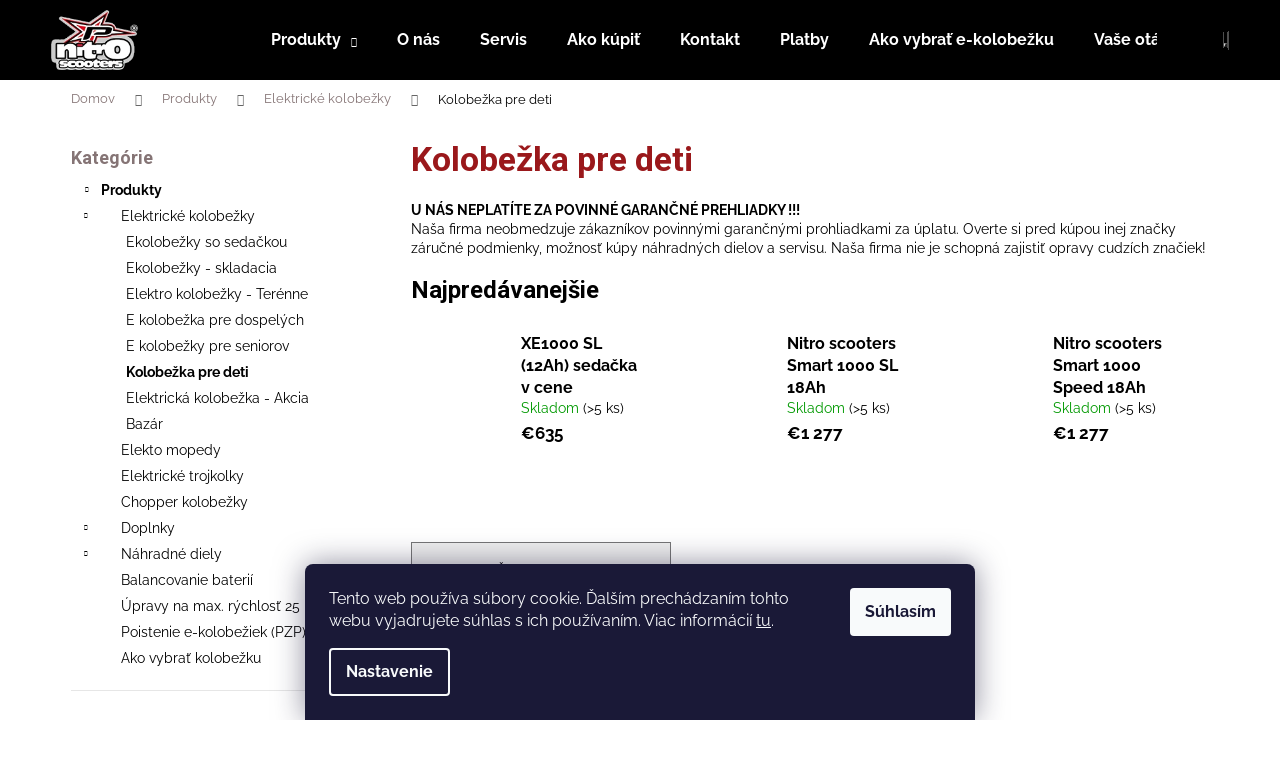

--- FILE ---
content_type: text/html; charset=utf-8
request_url: https://www.motokolobezky.eu/kolobezka-pre-deti/
body_size: 22538
content:
<!doctype html><html lang="sk" dir="ltr" class="header-background-dark external-fonts-loaded"><head><meta charset="utf-8" /><meta name="viewport" content="width=device-width,initial-scale=1" /><title>Kolobežka pre deti - www.motokolobezky.eu</title><link rel="preconnect" href="https://cdn.myshoptet.com" /><link rel="dns-prefetch" href="https://cdn.myshoptet.com" /><link rel="preload" href="https://cdn.myshoptet.com/prj/dist/master/cms/libs/jquery/jquery-1.11.3.min.js" as="script" /><link href="https://cdn.myshoptet.com/prj/dist/master/cms/templates/frontend_templates/shared/css/font-face/raleway.css" rel="stylesheet"><link href="https://cdn.myshoptet.com/prj/dist/master/cms/templates/frontend_templates/shared/css/font-face/roboto.css" rel="stylesheet"><link href="https://cdn.myshoptet.com/prj/dist/master/shop/dist/font-shoptet-12.css.d637f40c301981789c16.css" rel="stylesheet"><script>
dataLayer = [];
dataLayer.push({'shoptet' : {
    "pageId": 941,
    "pageType": "category",
    "currency": "EUR",
    "currencyInfo": {
        "decimalSeparator": ",",
        "exchangeRate": 1,
        "priceDecimalPlaces": 2,
        "symbol": "\u20ac",
        "symbolLeft": 1,
        "thousandSeparator": " "
    },
    "language": "sk",
    "projectId": 402365,
    "category": {
        "guid": "103c0b48-79f5-11eb-ac23-ac1f6b0076ec",
        "path": "Produkty | Elektrick\u00e9 kolobe\u017eky | Kolobe\u017eka pre deti",
        "parentCategoryGuid": "103b65ca-79f5-11eb-ac23-ac1f6b0076ec"
    },
    "cartInfo": {
        "id": null,
        "freeShipping": false,
        "freeShippingFrom": null,
        "leftToFreeGift": {
            "formattedPrice": "\u20ac0",
            "priceLeft": 0
        },
        "freeGift": false,
        "leftToFreeShipping": {
            "priceLeft": null,
            "dependOnRegion": null,
            "formattedPrice": null
        },
        "discountCoupon": [],
        "getNoBillingShippingPrice": {
            "withoutVat": 0,
            "vat": 0,
            "withVat": 0
        },
        "cartItems": [],
        "taxMode": "ORDINARY"
    },
    "cart": [],
    "customer": {
        "priceRatio": 1,
        "priceListId": 1,
        "groupId": null,
        "registered": false,
        "mainAccount": false
    }
}});
dataLayer.push({'cookie_consent' : {
    "marketing": "denied",
    "analytics": "denied"
}});
document.addEventListener('DOMContentLoaded', function() {
    shoptet.consent.onAccept(function(agreements) {
        if (agreements.length == 0) {
            return;
        }
        dataLayer.push({
            'cookie_consent' : {
                'marketing' : (agreements.includes(shoptet.config.cookiesConsentOptPersonalisation)
                    ? 'granted' : 'denied'),
                'analytics': (agreements.includes(shoptet.config.cookiesConsentOptAnalytics)
                    ? 'granted' : 'denied')
            },
            'event': 'cookie_consent'
        });
    });
});
</script>

<!-- Google Tag Manager -->
<script>(function(w,d,s,l,i){w[l]=w[l]||[];w[l].push({'gtm.start':
new Date().getTime(),event:'gtm.js'});var f=d.getElementsByTagName(s)[0],
j=d.createElement(s),dl=l!='dataLayer'?'&l='+l:'';j.async=true;j.src=
'https://www.googletagmanager.com/gtm.js?id='+i+dl;f.parentNode.insertBefore(j,f);
})(window,document,'script','dataLayer','GTM-TCTVBPN');</script>
<!-- End Google Tag Manager -->

<meta property="og:type" content="website"><meta property="og:site_name" content="motokolobezky.eu"><meta property="og:url" content="https://www.motokolobezky.eu/kolobezka-pre-deti/"><meta property="og:title" content="Kolobežka pre deti - www.motokolobezky.eu"><meta name="author" content="www.motokolobezky.eu"><meta name="web_author" content="Shoptet.sk"><meta name="dcterms.rightsHolder" content="www.motokolobezky.eu"><meta name="robots" content="index,follow"><meta property="og:image" content="https://www.motokolobezky.eu/user/categories/orig/x500y_main.png"><meta property="og:description" content="Kolobežka pre deti, www.motokolobezky.eu"><meta name="description" content="Kolobežka pre deti, www.motokolobezky.eu"><style>:root {--color-primary: #000000;--color-primary-h: 0;--color-primary-s: 0%;--color-primary-l: 0%;--color-primary-hover: #343434;--color-primary-hover-h: 0;--color-primary-hover-s: 0%;--color-primary-hover-l: 20%;--color-secondary: #000000;--color-secondary-h: 0;--color-secondary-s: 0%;--color-secondary-l: 0%;--color-secondary-hover: #343434;--color-secondary-hover-h: 0;--color-secondary-hover-s: 0%;--color-secondary-hover-l: 20%;--color-tertiary: #E2E2E2;--color-tertiary-h: 0;--color-tertiary-s: 0%;--color-tertiary-l: 89%;--color-tertiary-hover: #E2E2E2;--color-tertiary-hover-h: 0;--color-tertiary-hover-s: 0%;--color-tertiary-hover-l: 89%;--color-header-background: #000000;--template-font: "Raleway";--template-headings-font: "Roboto";--header-background-url: url("[data-uri]");--cookies-notice-background: #1A1937;--cookies-notice-color: #F8FAFB;--cookies-notice-button-hover: #f5f5f5;--cookies-notice-link-hover: #27263f;--templates-update-management-preview-mode-content: "Náhľad aktualizácií šablóny je aktívny pre váš prehliadač."}</style>
    
    <link href="https://cdn.myshoptet.com/prj/dist/master/shop/dist/main-12.less.a712b24f4ee06168baf8.css" rel="stylesheet" />
        
    <script>var shoptet = shoptet || {};</script>
    <script src="https://cdn.myshoptet.com/prj/dist/master/shop/dist/main-3g-header.js.05f199e7fd2450312de2.js"></script>
<!-- User include --><!-- api 422(76) html code header -->
<link rel="stylesheet" href="https://cdn.myshoptet.com/usr/api2.dklab.cz/user/documents/_doplnky/odpocet/402365/1321/402365_1321.css" type="text/css" /><style>
        :root {            
            --dklab-countdown-category-text-color: #FFFFFF;
            --dklab-countdown-detail-text-color: #FFFFFF;
            --dklab-countdown-background-lower-color: #666666;
            --dklab-countdown-background-upper-color: #282828;
            --dklab-countdown-background-lower-color-detail: #666666;
            --dklab-countdown-background-upper-color-detail: #282828;
            --dklab-countdown-carousel-text-color: #FFFFFF;            
            --dklab-countdown-radius: 0px;
            --dklab-countdown-carousel-background-color: #2D58FF;
        }
        </style>
<!-- api 426(80) html code header -->
<link rel="stylesheet" href="https://cdn.myshoptet.com/usr/api2.dklab.cz/user/documents/_doplnky/navstivene/402365/8/402365_8.css" type="text/css" /><style> :root { --dklab-lastvisited-background-color: #FFFFFF; } </style>
<!-- project html code header -->
<meta name="google-site-verification" content="gIUHg9UU3vDEYjvv4tdMsGUzQZ83uWbJiRzYkh1SWwU" />
<style>
#HcCalculater{margin-top:15px}
.top-products-wrapper h4 span{color:#9a181b}
.toggle-window:hover {background: linear-gradient(135deg, rgba(197,42,47,1) 4%, rgba(197,42,47,1) 6%, rgba(129,31,31,1) 65%, rgba(96,2,5,1) 100%);}
.navigation-in>ul>li>a:hover {color: #f4676c !important; }

.navigation-in>ul>li>a:before {
  content: "";
  position: absolute;
  width: 100%;
  height: 0;
  bottom: 0;
  left: 0;
  background-color: #f4676c;
  visibility: hidden;
  transition: all 0.3s ease-in-out;}

.navigation-in>ul>li>a:hover:before {
  visibility: visible;
  height: 3px;}

.navigation-in ul.menu-level-2 li a:hover {color: #c44b4d}
.menu-helper > ul > li a:hover {color: #c44b4d}

.btn-default {background: linear-gradient(135deg, rgba(197,42,47,1) 4%, rgba(197,42,47,1) 6%, rgba(129,31,31,1) 65%, rgba(96,2,5,1) 100%) !important;
color: white !important;}

.btn-default:hover {background: linear-gradient(302deg, rgba(197,42,47,1) 4%, rgba(197,42,47,1) 6%, rgba(129,31,31,1) 65%, rgba(96,2,5,1) 100%)
 !important;}


.products-block > div .p:hover {border-color: #955f62;
box-shadow: 0 4px 8px 0 rgba(133, 116, 117, 0.2), 0 6px 20px 0 rgba(133, 116, 117, 0.19);}

.btn-conversion:hover {background: linear-gradient(302deg, rgba(197,42,47,1) 4%, rgba(197,42,47,1) 6%, rgba(129,31,31,1) 65%, rgba(96,2,5,1) 100%) !important;
border: 0px !important;}
.btn-conversion {background: linear-gradient(135deg, rgba(197,42,47,1) 4%, rgba(197,42,47,1) 6%, rgba(129,31,31,1) 65%, rgba(96,2,5,1) 100%) !important;
border: 0px !important;}



.btn-cart:hover {background: linear-gradient(135deg, rgba(197,42,47,1) 4%, rgba(197,42,47,1) 6%, rgba(129,31,31,1) 65%, rgba(96,2,5,1) 100%) !important;
border: 0px !important;}

.btn-cart {border: 0px !important;}

i {background-color: #ef4c40!important;}

.name {font-size: 16px !important;}
.price {font-size: 20px !important;} 

h1 {color: #9a181b !important;}
h4 {color: #857475 !important;}

.p-thumbnail.highlighted::before, .p-thumbnail:hover::before {background: linear-gradient(135deg, rgba(197,42,47,1) 4%, rgba(197,42,47,1) 6%, rgba(129,31,31,1) 65%, rgba(96,2,5,1) 100%) !important;}
.breadcrumbs a {color: #857475 !important;
}

.products-inline.products-top > div .p {border-bottom: 1px solid transparent; padding-bottom: 15px;}
.products-inline.products-top > div .p:hover {border-bottom: 1px solid #955f62;
transition: all 0.3s ease-in-out;}

.flag-action {background-color: #d7608a !important;}
.flag-new {background-color: #46d070 !important;}
.flag-tip {background-color: #59e4cb !important;}
.flag-custom1 {background-color: #ffb400 !important;}

.form-control:focus {border-color: #857475 !important;}

.btn-sm:hover {background: linear-gradient(302deg, rgba(197,42,47,1) 4%, rgba(197,42,47,1) 6%, rgba(129,31,31,1) 65%, rgba(96,2,5,1) 100%) !important;
border: 0px !important;}
.btn-sm {background: linear-gradient(135deg, rgba(197,42,47,1) 4%, rgba(197,42,47,1) 6%, rgba(129,31,31,1) 65%, rgba(96,2,5,1) 100%) !important;
border: 0px !important;
line-height: 40px !important;
color: white !important;}

.p .name {font-weight: bold;}
.category-header label:hover {font-weight: bold !important;}

.products-top {margin-bottom: 70px !important;}
.p-data-wrapper {background-color: #f2f2f2;
padding: 15px}

.p-basic-info-block {flex-flow: column !important;} 
.p-to-cart-block {flex-direction: column !important;} 
.p-data-wrapper {max-width: 400px;}
.p-final-price-wrapper {padding: 20px 0px 20px 0px;}

.quantity, .increase, .decrease {font-weight: bold;
font-size: 16px;
background-color: white;}

.p-basic-info-block, .p-to-cart-block {border-color: #d7d7d7 !important;}

.ui-slider-handle {background-color: #9a181b !important;}


.banner-wrapper {box-shadow: 0 4px 8px 0 rgba(0, 0, 0, 0.1), 0 6px 20px 0 rgba(0, 0, 0, 0.13);}
.wide-carousel {box-shadow: 0 4px 8px 0 rgba(0, 0, 0, 0.1), 0 6px 20px 0 rgba(0, 0, 0, 0.13);}
.extended-banner-link {background-color: black !important;
color: white;
border: 0px;
left: 15px !important;
right: 70% !important;
top: 55% !important;
width: 160px;
line-height: 40px;
height: auto !important;
text-transform: uppercase;
text-align: center;
padding: 0px !important;
font-size: 14px !important;}



.extended-banner-link:hover {background: linear-gradient(302deg, rgba(197,42,47,1) 4%, rgba(197,42,47,1) 6%, rgba(129,31,31,1) 65%, rgba(96,2,5,1) 100%) !important;}

.carousel .extended-banner-text {color: #857475 !important;
font-size: 30px;
font-weight: bold;
left: 15% !important;
right: 40% !important;
top: 25% !important;
background-color: transparent !important;
box-shadow: 0 0px 0px !important;
border: 0px;}

@media screen and (max-width: 600px)

{.carousel .extended-banner-text {font-size: 18px;
left: 15% !important;
right: 45% !important;
top: 15% !important;
font-size: 14px !important;}

}

@media screen and (min-width:601px) and (max-width: 1000px)

{.carousel .extended-banner-text {
left: 15% !important;
right: 40% !important;
top: 15% !important;
font-size: 20px !important;}
}


.show-related {font-size: 16px !important;
color: #9a181b !important;
}
.cart-related-name {color: #adadad !important;}
.cart-related-name:hover {color: black !important;}

.subcategories.with-image li a:hover {color: #9a181b !important;
font-weight: bold;
text-decoration: none !important;}

.subcategories {border-bottom: 1px solid #E7E7E7;
padding-bottom: 40px;}

.carousel .extended-banner-link {left: 30% !important;
right: 40% !important;
left: 15% !important;
top: 65% !important;
font-size: 14px !important;
width: 160px !important;
height: auto !important;
line-height: 40px;
text-transform: uppercase;
text-align: center;
padding: 0px !important;}


@media screen and (max-width: 600px)

{.carousel .extended-banner-link {display: none !important;}

}

@media screen and (min-width:601px) and (max-width: 1000px)

{.carousel .extended-banner-link {
left: 15% !important;
right: 50% !important;
top: 60% !important;
width: 150px !important;
font-size: 18px !important;}
}


.carousel-control {color: #857475 !important; }


.extended-banner-text {color: #857475 !important;
font-size: 22px;
font-weight: bold;
left: 15px !important;
right: 50% !important;
top: 5% !important;
background-color: transparent !important;
box-shadow: 0 0px 0px !important;
border: 0px;}

@media screen and (max-width: 600px)

{.extended-banner-text {font-size: 18px;
left: 15px !important;
right: 45% !important;
top: 5% !important;
font-size: 18px !important;}

}

@media screen and (min-width:601px) and (max-width: 1000px)

{.extended-banner-text {
left: 15px !important;
right: 45% !important;
top: 5% !important;
font-size: 20px !important;}
}

@media screen and (max-width: 600px)

{.next-step {flex-direction: column-reverse !important; }
 .next-step-back {padding-top: 30px !important; 
 text-align: center!important; 
 text-decoration: underline;}
 .cart-related-button {flex-direction: row !important;}
 .back-to-shop::before {display: none !important;}
}

.footer-sick{display:block;}
.footer-sick a{font-weight:bold;}
</style>


<!-- /User include --><link rel="shortcut icon" href="/favicon.ico" type="image/x-icon" /><link rel="canonical" href="https://www.motokolobezky.eu/kolobezka-pre-deti/" />    <!-- Global site tag (gtag.js) - Google Analytics -->
    <script async src="https://www.googletagmanager.com/gtag/js?id=G-PEKNQLBKQJ"></script>
    <script>
        
        window.dataLayer = window.dataLayer || [];
        function gtag(){dataLayer.push(arguments);}
        

                    console.debug('default consent data');

            gtag('consent', 'default', {"ad_storage":"denied","analytics_storage":"denied","ad_user_data":"denied","ad_personalization":"denied","wait_for_update":500});
            dataLayer.push({
                'event': 'default_consent'
            });
        
        gtag('js', new Date());

        
                gtag('config', 'G-PEKNQLBKQJ', {"groups":"GA4","send_page_view":false,"content_group":"category","currency":"EUR","page_language":"sk"});
        
        
        
        
        
        
                    gtag('event', 'page_view', {"send_to":"GA4","page_language":"sk","content_group":"category","currency":"EUR"});
        
        
        
        
        
        
        
        
        
        
        
        
        
        document.addEventListener('DOMContentLoaded', function() {
            if (typeof shoptet.tracking !== 'undefined') {
                for (var id in shoptet.tracking.bannersList) {
                    gtag('event', 'view_promotion', {
                        "send_to": "UA",
                        "promotions": [
                            {
                                "id": shoptet.tracking.bannersList[id].id,
                                "name": shoptet.tracking.bannersList[id].name,
                                "position": shoptet.tracking.bannersList[id].position
                            }
                        ]
                    });
                }
            }

            shoptet.consent.onAccept(function(agreements) {
                if (agreements.length !== 0) {
                    console.debug('gtag consent accept');
                    var gtagConsentPayload =  {
                        'ad_storage': agreements.includes(shoptet.config.cookiesConsentOptPersonalisation)
                            ? 'granted' : 'denied',
                        'analytics_storage': agreements.includes(shoptet.config.cookiesConsentOptAnalytics)
                            ? 'granted' : 'denied',
                                                                                                'ad_user_data': agreements.includes(shoptet.config.cookiesConsentOptPersonalisation)
                            ? 'granted' : 'denied',
                        'ad_personalization': agreements.includes(shoptet.config.cookiesConsentOptPersonalisation)
                            ? 'granted' : 'denied',
                        };
                    console.debug('update consent data', gtagConsentPayload);
                    gtag('consent', 'update', gtagConsentPayload);
                    dataLayer.push(
                        { 'event': 'update_consent' }
                    );
                }
            });
        });
    </script>
</head><body class="desktop id-941 in-kolobezka-pre-deti template-12 type-category multiple-columns-body columns-3 ums_forms_redesign--off ums_a11y_category_page--on ums_discussion_rating_forms--off ums_flags_display_unification--on ums_a11y_login--on mobile-header-version-0"><noscript>
    <style>
        #header {
            padding-top: 0;
            position: relative !important;
            top: 0;
        }
        .header-navigation {
            position: relative !important;
        }
        .overall-wrapper {
            margin: 0 !important;
        }
        body:not(.ready) {
            visibility: visible !important;
        }
    </style>
    <div class="no-javascript">
        <div class="no-javascript__title">Musíte zmeniť nastavenie vášho prehliadača</div>
        <div class="no-javascript__text">Pozrite sa na: <a href="https://www.google.com/support/bin/answer.py?answer=23852">Ako povoliť JavaScript vo vašom prehliadači</a>.</div>
        <div class="no-javascript__text">Ak používate software na blokovanie reklám, možno bude potrebné, aby ste povolili JavaScript z tejto stránky.</div>
        <div class="no-javascript__text">Ďakujeme.</div>
    </div>
</noscript>

        <div id="fb-root"></div>
        <script>
            window.fbAsyncInit = function() {
                FB.init({
//                    appId            : 'your-app-id',
                    autoLogAppEvents : true,
                    xfbml            : true,
                    version          : 'v19.0'
                });
            };
        </script>
        <script async defer crossorigin="anonymous" src="https://connect.facebook.net/sk_SK/sdk.js"></script>
<!-- Google Tag Manager (noscript) -->
<noscript><iframe src="https://www.googletagmanager.com/ns.html?id=GTM-TCTVBPN"
height="0" width="0" style="display:none;visibility:hidden"></iframe></noscript>
<!-- End Google Tag Manager (noscript) -->

    <div class="siteCookies siteCookies--bottom siteCookies--dark js-siteCookies" role="dialog" data-testid="cookiesPopup" data-nosnippet>
        <div class="siteCookies__form">
            <div class="siteCookies__content">
                <div class="siteCookies__text">
                    Tento web používa súbory cookie. Ďalším prechádzaním tohto webu vyjadrujete súhlas s ich používaním. Viac informácií <a href="http://www.motokolobezky.eu/podmienky-ochrany-osobnych-udajov/" target="\" _blank="">tu</a>.
                </div>
                <p class="siteCookies__links">
                    <button class="siteCookies__link js-cookies-settings" aria-label="Nastavenia cookies" data-testid="cookiesSettings">Nastavenie</button>
                </p>
            </div>
            <div class="siteCookies__buttonWrap">
                                <button class="siteCookies__button js-cookiesConsentSubmit" value="all" aria-label="Prijať cookies" data-testid="buttonCookiesAccept">Súhlasím</button>
            </div>
        </div>
        <script>
            document.addEventListener("DOMContentLoaded", () => {
                const siteCookies = document.querySelector('.js-siteCookies');
                document.addEventListener("scroll", shoptet.common.throttle(() => {
                    const st = document.documentElement.scrollTop;
                    if (st > 1) {
                        siteCookies.classList.add('siteCookies--scrolled');
                    } else {
                        siteCookies.classList.remove('siteCookies--scrolled');
                    }
                }, 100));
            });
        </script>
    </div>
<a href="#content" class="skip-link sr-only">Prejsť na obsah</a><div class="overall-wrapper">
    <div class="user-action">
                        <dialog id="login" class="dialog dialog--modal dialog--fullscreen js-dialog--modal" aria-labelledby="loginHeading">
        <div class="dialog__close dialog__close--arrow">
                        <button type="button" class="btn toggle-window-arr" data-dialog-close data-testid="backToShop">Späť <span>do obchodu</span></button>
            </div>
        <div class="dialog__wrapper">
            <div class="dialog__content dialog__content--form">
                <div class="dialog__header">
                    <h2 id="loginHeading" class="dialog__heading dialog__heading--login">Prihlásenie k vášmu účtu</h2>
                </div>
                <div id="customerLogin" class="dialog__body">
                    <form action="/action/Customer/Login/" method="post" id="formLoginIncluded" class="csrf-enabled formLogin" data-testid="formLogin"><input type="hidden" name="referer" value="" /><div class="form-group"><div class="input-wrapper email js-validated-element-wrapper no-label"><input type="email" name="email" class="form-control" autofocus placeholder="E-mailová adresa (napr. jan@novak.sk)" data-testid="inputEmail" autocomplete="email" required /></div></div><div class="form-group"><div class="input-wrapper password js-validated-element-wrapper no-label"><input type="password" name="password" class="form-control" placeholder="Heslo" data-testid="inputPassword" autocomplete="current-password" required /><span class="no-display">Nemôžete vyplniť toto pole</span><input type="text" name="surname" value="" class="no-display" /></div></div><div class="form-group"><div class="login-wrapper"><button type="submit" class="btn btn-secondary btn-text btn-login" data-testid="buttonSubmit">Prihlásiť sa</button><div class="password-helper"><a href="/registracia/" data-testid="signup" rel="nofollow">Nová registrácia</a><a href="/klient/zabudnute-heslo/" rel="nofollow">Zabudnuté heslo</a></div></div></div></form>
                </div>
            </div>
        </div>
    </dialog>
            </div>
<header id="header"><div class="container navigation-wrapper"><div class="site-name"><a href="/" data-testid="linkWebsiteLogo"><img src="https://cdn.myshoptet.com/usr/www.motokolobezky.eu/user/logos/nitro_scooter-1.png" alt="www.motokolobezky.eu" fetchpriority="low" /></a></div><nav id="navigation" aria-label="Hlavné menu" data-collapsible="true"><div class="navigation-in menu"><ul class="menu-level-1" role="menubar" data-testid="headerMenuItems"><li class="menu-item-914 ext" role="none"><a href="/produkty/" data-testid="headerMenuItem" role="menuitem" aria-haspopup="true" aria-expanded="false"><b>Produkty</b><span class="submenu-arrow"></span></a><ul class="menu-level-2" aria-label="Produkty" tabindex="-1" role="menu"><li class="menu-item-938" role="none"><a href="/elektricke-kolobezky/" data-image="https://cdn.myshoptet.com/usr/www.motokolobezky.eu/user/categories/thumb/elektricke___kolobez__ky.jpg" data-testid="headerMenuItem" role="menuitem"><span>Elektrické kolobežky</span></a>
                        </li><li class="menu-item-1031" role="none"><a href="/elekto-mopedy/" data-image="https://cdn.myshoptet.com/usr/www.motokolobezky.eu/user/categories/thumb/4016_x1500-pro-eec-16ah-elektro-kolobezka_4.jpg" data-testid="headerMenuItem" role="menuitem"><span>Elekto mopedy</span></a>
                        </li><li class="menu-item-959" role="none"><a href="/elektricke-trojkolky/" data-image="https://cdn.myshoptet.com/usr/www.motokolobezky.eu/user/categories/thumb/elektricke___trojkolky.jpg" data-testid="headerMenuItem" role="menuitem"><span>Elektrické trojkolky</span></a>
                        </li><li class="menu-item-986" role="none"><a href="/chopper-kolobezky/" data-image="https://cdn.myshoptet.com/usr/www.motokolobezky.eu/user/categories/thumb/chopper_kolobez__ky.png" data-testid="headerMenuItem" role="menuitem"><span>Chopper kolobežky</span></a>
                        </li><li class="menu-item-920" role="none"><a href="/doplnky/" data-image="https://cdn.myshoptet.com/usr/www.motokolobezky.eu/user/categories/thumb/doplnky-1.jpg" data-testid="headerMenuItem" role="menuitem"><span>Doplnky</span></a>
                        </li><li class="menu-item-929" role="none"><a href="/nahradne-diely/" data-image="https://cdn.myshoptet.com/usr/www.motokolobezky.eu/user/categories/thumb/na__hradne___diely.jpg" data-testid="headerMenuItem" role="menuitem"><span>Náhradné diely</span></a>
                        </li><li class="menu-item-977" role="none"><a href="/balancovanie-baterii/" data-image="https://cdn.myshoptet.com/usr/www.motokolobezky.eu/user/categories/thumb/balnacovanie_baterii__.jpg" data-testid="headerMenuItem" role="menuitem"><span>Balancovanie baterií</span></a>
                        </li><li class="menu-item-1024" role="none"><a href="/upravy-na-max-rychlost-25kmh/" data-image="https://cdn.myshoptet.com/usr/www.motokolobezky.eu/user/categories/thumb/12056-2_12056-uprava-street-legal-pre-elektricke-modely.jpg" data-testid="headerMenuItem" role="menuitem"><span>Úpravy na max. rýchlosť 25 km/h</span></a>
                        </li><li class="menu-item-1028" role="none"><a href="/poistenie-e-kolobeziek--pzp-/" data-image="https://cdn.myshoptet.com/usr/www.motokolobezky.eu/user/categories/thumb/1920x1080_(1).jpg" data-testid="headerMenuItem" role="menuitem"><span>Poistenie e-kolobežiek (PZP)</span></a>
                        </li><li class="menu-item-1016" role="none"><a href="/ako-vybrat-kolobezku/" data-testid="headerMenuItem" role="menuitem"><span>Ako vybrať kolobežku</span></a>
                        </li></ul></li>
<li class="menu-item-893" role="none"><a href="/o-nas/" data-testid="headerMenuItem" role="menuitem" aria-expanded="false"><b>O nás</b></a></li>
<li class="menu-item-902" role="none"><a href="/servis/" data-testid="headerMenuItem" role="menuitem" aria-expanded="false"><b>Servis</b></a></li>
<li class="menu-item-905" role="none"><a href="/jak-koupit/" data-testid="headerMenuItem" role="menuitem" aria-expanded="false"><b>Ako kúpiť</b></a></li>
<li class="menu-item-908" role="none"><a href="/kontakt/" data-testid="headerMenuItem" role="menuitem" aria-expanded="false"><b>Kontakt</b></a></li>
<li class="menu-item-1022" role="none"><a href="/platby/" data-testid="headerMenuItem" role="menuitem" aria-expanded="false"><b>Platby</b></a></li>
<li class="menu-item-1004" role="none"><a href="/ako-vybrat-e-kolobezku/" data-testid="headerMenuItem" role="menuitem" aria-expanded="false"><b>Ako vybrať e-kolobežku</b></a></li>
<li class="menu-item-899" role="none"><a href="/vase-dotazy-faq/" data-testid="headerMenuItem" role="menuitem" aria-expanded="false"><b>Vaše otázky (FAQ)</b></a></li>
</ul></div><span class="navigation-close"></span></nav><div class="menu-helper" data-testid="hamburgerMenu"><span>Viac</span></div>

    <div class="navigation-buttons">
                <a href="#" class="toggle-window" data-target="search" data-testid="linkSearchIcon"><span class="sr-only">Hľadať</span></a>
                    
        <button class="top-nav-button top-nav-button-login" type="button" data-dialog-id="login" aria-haspopup="dialog" aria-controls="login" data-testid="signin">
            <span class="sr-only">Prihlásenie</span>
        </button>
                    <a href="/kosik/" class="toggle-window cart-count" data-target="cart" data-testid="headerCart" rel="nofollow" aria-haspopup="dialog" aria-expanded="false" aria-controls="cart-widget"><span class="sr-only">Nákupný košík</span></a>
        <a href="#" class="toggle-window" data-target="navigation" data-testid="hamburgerMenu"><span class="sr-only">Menu</span></a>
    </div>

</div></header><!-- / header -->


<div id="content-wrapper" class="container content-wrapper">
    
                                <div class="breadcrumbs" itemscope itemtype="https://schema.org/BreadcrumbList">
                                                                            <span id="navigation-first" data-basetitle="www.motokolobezky.eu" itemprop="itemListElement" itemscope itemtype="https://schema.org/ListItem">
                <a href="/" itemprop="item" ><span itemprop="name">Domov</span></a>
                <span class="navigation-bullet">/</span>
                <meta itemprop="position" content="1" />
            </span>
                                <span id="navigation-1" itemprop="itemListElement" itemscope itemtype="https://schema.org/ListItem">
                <a href="/produkty/" itemprop="item" data-testid="breadcrumbsSecondLevel"><span itemprop="name">Produkty</span></a>
                <span class="navigation-bullet">/</span>
                <meta itemprop="position" content="2" />
            </span>
                                <span id="navigation-2" itemprop="itemListElement" itemscope itemtype="https://schema.org/ListItem">
                <a href="/elektricke-kolobezky/" itemprop="item" data-testid="breadcrumbsSecondLevel"><span itemprop="name">Elektrické kolobežky</span></a>
                <span class="navigation-bullet">/</span>
                <meta itemprop="position" content="3" />
            </span>
                                            <span id="navigation-3" itemprop="itemListElement" itemscope itemtype="https://schema.org/ListItem" data-testid="breadcrumbsLastLevel">
                <meta itemprop="item" content="https://www.motokolobezky.eu/kolobezka-pre-deti/" />
                <meta itemprop="position" content="4" />
                <span itemprop="name" data-title="Kolobežka pre deti">Kolobežka pre deti</span>
            </span>
            </div>
            
    <div class="content-wrapper-in">
                                                <aside class="sidebar sidebar-left"  data-testid="sidebarMenu">
                                                                                                <div class="sidebar-inner">
                                                                                                        <div class="box box-bg-variant box-categories">    <div class="skip-link__wrapper">
        <span id="categories-start" class="skip-link__target js-skip-link__target sr-only" tabindex="-1">&nbsp;</span>
        <a href="#categories-end" class="skip-link skip-link--start sr-only js-skip-link--start">Preskočiť kategórie</a>
    </div>

<h4>Kategórie</h4>


<div id="categories"><div class="categories cat-01 expandable active expanded" id="cat-914"><div class="topic child-active"><a href="/produkty/">Produkty<span class="cat-trigger">&nbsp;</span></a></div>

                    <ul class=" active expanded">
                                        <li class="
                                 expandable                 expanded                ">
                <a href="/elektricke-kolobezky/">
                    Elektrické kolobežky
                    <span class="cat-trigger">&nbsp;</span>                </a>
                                                            

                    <ul class=" active expanded">
                                        <li >
                <a href="/ekolobezky-so-sedackou/">
                    Ekolobežky so sedačkou
                                    </a>
                                                                </li>
                                <li >
                <a href="/ekolobezky-skladacia/">
                    Ekolobežky - skladacia
                                    </a>
                                                                </li>
                                <li >
                <a href="/elektro-kolobezky-terenne/">
                    Elektro kolobežky - Terénne
                                    </a>
                                                                </li>
                                <li >
                <a href="/e-kolobezka-pre-dospelych/">
                    E kolobežka pre dospelých
                                    </a>
                                                                </li>
                                <li >
                <a href="/e-kolobezky-pre-seniorov/">
                    E kolobežky pre seniorov
                                    </a>
                                                                </li>
                                <li class="
                active                                                 ">
                <a href="/kolobezka-pre-deti/">
                    Kolobežka pre deti
                                    </a>
                                                                </li>
                                <li >
                <a href="/elektricka-kolobezka-akcia/">
                    Elektrická kolobežka - Akcia
                                    </a>
                                                                </li>
                                <li >
                <a href="/bazar/">
                    Bazár
                                    </a>
                                                                </li>
                </ul>
    
                                                </li>
                                <li >
                <a href="/elekto-mopedy/">
                    Elekto mopedy
                                    </a>
                                                                </li>
                                <li >
                <a href="/elektricke-trojkolky/">
                    Elektrické trojkolky
                                    </a>
                                                                </li>
                                <li >
                <a href="/chopper-kolobezky/">
                    Chopper kolobežky
                                    </a>
                                                                </li>
                                <li class="
                                 expandable                                 external">
                <a href="/doplnky/">
                    Doplnky
                    <span class="cat-trigger">&nbsp;</span>                </a>
                                                            

    
                                                </li>
                                <li class="
                                 expandable                                 external">
                <a href="/nahradne-diely/">
                    Náhradné diely
                    <span class="cat-trigger">&nbsp;</span>                </a>
                                                            

    
                                                </li>
                                <li >
                <a href="/balancovanie-baterii/">
                    Balancovanie baterií
                                    </a>
                                                                </li>
                                <li >
                <a href="/upravy-na-max-rychlost-25kmh/">
                    Úpravy na max. rýchlosť 25 km/h
                                    </a>
                                                                </li>
                                <li >
                <a href="/poistenie-e-kolobeziek--pzp-/">
                    Poistenie e-kolobežiek (PZP)
                                    </a>
                                                                </li>
                                <li >
                <a href="/ako-vybrat-kolobezku/">
                    Ako vybrať kolobežku
                                    </a>
                                                                </li>
                </ul>
    </div></div>

    <div class="skip-link__wrapper">
        <a href="#categories-start" class="skip-link skip-link--end sr-only js-skip-link--end" tabindex="-1" hidden>Preskočiť kategórie</a>
        <span id="categories-end" class="skip-link__target js-skip-link__target sr-only" tabindex="-1">&nbsp;</span>
    </div>
</div>
                                                                                                            <div class="box box-bg-default box-sm box-filters"><div id="filters-default-position" data-filters-default-position="left"></div><div class="filters-wrapper"><div class="filters-unveil-button-wrapper" data-testid='buttonOpenFilter'><a href="#" class="btn btn-default unveil-button" data-unveil="filters" data-text="Zavrieť filter">Otvoriť filter</a></div><div id="filters" class="filters"><div class="slider-wrapper"><h4><span>Cena</span></h4><div class="slider-header"><span class="from">€ <span id="min">635</span></span><span class="to">€ <span id="max">1277</span></span></div><div class="slider-content"><div id="slider" class="param-price-filter"></div></div><span id="currencyExchangeRate" class="no-display">1</span><span id="categoryMinValue" class="no-display">635</span><span id="categoryMaxValue" class="no-display">1277</span></div><form action="/action/ProductsListing/setPriceFilter/" method="post" id="price-filter-form"><fieldset id="price-filter"><input type="hidden" value="635" name="priceMin" id="price-value-min" /><input type="hidden" value="1277" name="priceMax" id="price-value-max" /><input type="hidden" name="referer" value="/kolobezka-pre-deti/" /></fieldset></form><div class="filter-sections"><div class="filter-section filter-section-boolean"><div class="param-filter-top"><form action="/action/ProductsListing/setStockFilter/" method="post"><fieldset><div><input type="checkbox" value="1" name="stock" id="stock" data-url="https://www.motokolobezky.eu/kolobezka-pre-deti/?stock=1" data-filter-id="1" data-filter-code="stock"  autocomplete="off" /><label for="stock" class="filter-label">Na sklade <span class="filter-count">6</span></label></div><input type="hidden" name="referer" value="/kolobezka-pre-deti/" /></fieldset></form></div></div><div class="filter-section filter-section-button"><a href="#" class="chevron-after chevron-down-after toggle-filters" data-unveil="category-filter-hover">Rozbaliť filter</a></div><div id="category-filter-hover"><div id="manufacturer-filter" class="filter-section filter-section-manufacturer"><h4><span>Značky</span></h4><form action="/action/productsListing/setManufacturerFilter/" method="post"><fieldset><div><input data-url="https://www.motokolobezky.eu/kolobezka-pre-deti:nitro-scooters/" data-filter-id="nitro-scooters" data-filter-code="manufacturerId" type="checkbox" name="manufacturerId[]" id="manufacturerId[]nitro-scooters" value="nitro-scooters" autocomplete="off" /><label for="manufacturerId[]nitro-scooters" class="filter-label">Nitro scooters&nbsp;<span class="filter-count">4</span></label></div><input type="hidden" name="referer" value="/kolobezka-pre-deti/" /></fieldset></form></div><div class="filter-section filter-section-count"><div class="filter-total-count">        Zobrazených položiek: <strong>6</strong>
    </div>
</div>

</div></div></div></div></div>
                                                                                                            <div class="box box-bg-variant box-sm box-topProducts">        <div class="top-products-wrapper js-top10" >
        <h4><span>Top 5 produktov</span></h4>
        <ol class="top-products">
                            <li class="display-image">
                                            <a href="/nitro-scooters-runner-500-plus/" class="top-products-image">
                            <img src="data:image/svg+xml,%3Csvg%20width%3D%22100%22%20height%3D%22100%22%20xmlns%3D%22http%3A%2F%2Fwww.w3.org%2F2000%2Fsvg%22%3E%3C%2Fsvg%3E" alt="main r500plus" width="100" height="100"  data-src="https://cdn.myshoptet.com/usr/www.motokolobezky.eu/user/shop/related/11543_main-r500plus.jpg?6447dbb5" fetchpriority="low" />
                        </a>
                                        <a href="/nitro-scooters-runner-500-plus/" class="top-products-content">
                        <span class="top-products-name">  Runner 500 Plus SL + sedačka</span>
                        
                                                        <strong>
                                €700
                                    

                            </strong>
                                                    
                    </a>
                </li>
                            <li class="display-image">
                                            <a href="/nitro-scooters-runner-800-plus/" class="top-products-image">
                            <img src="data:image/svg+xml,%3Csvg%20width%3D%22100%22%20height%3D%22100%22%20xmlns%3D%22http%3A%2F%2Fwww.w3.org%2F2000%2Fsvg%22%3E%3C%2Fsvg%3E" alt="main r800plus" width="100" height="100"  data-src="https://cdn.myshoptet.com/usr/www.motokolobezky.eu/user/shop/related/12284_main-r800plus.jpg?6447dc1a" fetchpriority="low" />
                        </a>
                                        <a href="/nitro-scooters-runner-800-plus/" class="top-products-content">
                        <span class="top-products-name">  Runner 800 Plus SL + sedadlo</span>
                        
                                                        <strong>
                                €808
                                    

                            </strong>
                                                    
                    </a>
                </li>
                            <li class="display-image">
                                            <a href="/11-5--pneumatika-vzor-allroad/" class="top-products-image">
                            <img src="data:image/svg+xml,%3Csvg%20width%3D%22100%22%20height%3D%22100%22%20xmlns%3D%22http%3A%2F%2Fwww.w3.org%2F2000%2Fsvg%22%3E%3C%2Fsvg%3E" alt="11066 11 5 pneumatika vzor allroad" width="100" height="100"  data-src="https://cdn.myshoptet.com/usr/www.motokolobezky.eu/user/shop/related/11066-1_11066-11-5-pneumatika-vzor-allroad.jpg?6045b387" fetchpriority="low" />
                        </a>
                                        <a href="/11-5--pneumatika-vzor-allroad/" class="top-products-content">
                        <span class="top-products-name">  11,5&quot; pneumatika vzor ALLROAD</span>
                        
                                                        <strong>
                                €45
                                    

                            </strong>
                                                    
                    </a>
                </li>
                            <li class="display-image">
                                            <a href="/sportovy-vzduchovy-filter/" class="top-products-image">
                            <img src="data:image/svg+xml,%3Csvg%20width%3D%22100%22%20height%3D%22100%22%20xmlns%3D%22http%3A%2F%2Fwww.w3.org%2F2000%2Fsvg%22%3E%3C%2Fsvg%3E" alt="11096 sportovy vzduchovy filter" width="100" height="100"  data-src="https://cdn.myshoptet.com/usr/www.motokolobezky.eu/user/shop/related/11096-1_11096-sportovy-vzduchovy-filter.jpg?6045b3e2" fetchpriority="low" />
                        </a>
                                        <a href="/sportovy-vzduchovy-filter/" class="top-products-content">
                        <span class="top-products-name">  Športový vzduchový filter</span>
                        
                                                        <strong>
                                €20
                                    

                            </strong>
                                                    
                    </a>
                </li>
                            <li class="display-image">
                                            <a href="/riadiaca-jednotka-pre-cruiser-1200-plus/" class="top-products-image">
                            <img src="data:image/svg+xml,%3Csvg%20width%3D%22100%22%20height%3D%22100%22%20xmlns%3D%22http%3A%2F%2Fwww.w3.org%2F2000%2Fsvg%22%3E%3C%2Fsvg%3E" alt="riadiaca jednotka pre cruiser 1200" width="100" height="100"  data-src="https://cdn.myshoptet.com/usr/www.motokolobezky.eu/user/shop/related/13256-1_riadiaca-jednotka-pre-cruiser-1200.jpg?695bd692" fetchpriority="low" />
                        </a>
                                        <a href="/riadiaca-jednotka-pre-cruiser-1200-plus/" class="top-products-content">
                        <span class="top-products-name">  Riadiaca jednotka pre Cruiser 1200 Plus</span>
                        
                                                        <strong>
                                €140
                                    

                            </strong>
                                                    
                    </a>
                </li>
                    </ol>
    </div>
</div>
                                                                    </div>
                                                            </aside>
                            <main id="content" class="content narrow">
                            <div class="category-top">
            <h1 class="category-title" data-testid="titleCategory">Kolobežka pre deti</h1>
            <div class="category-perex">
        <p><span><strong>U NÁS NEPLATÍTE ZA POVINNÉ GARANČNÉ PREHLIADKY !!!</strong></span><br /> Naša firma neobmedzuje zákazníkov povinnými garančnými prohliadkami za úplatu. Overte si pred kúpou inej značky záručné podmienky, možnosť kúpy náhradných dielov a servisu. Naša firma nie je schopná zajistiť opravy cudzích značiek!</p>
    </div>
                    
                                
            <div class="products-top-wrapper" aria-labelledby="productsTopHeading">
    <h2 id="productsTopHeading" class="products-top-header">Najpredávanejšie</h2>
    <div id="productsTop" class="products products-inline products-top">
        
                    
                                <div class="product active" aria-hidden="false">
    <div class="p" data-micro="product" data-micro-product-id="12065" data-testid="productItem">
            <a href="/nitro-scooters-xe1000-sl-v2/" class="image" aria-hidden="true" tabindex="-1">
        <img src="data:image/svg+xml,%3Csvg%20width%3D%22100%22%20height%3D%22100%22%20xmlns%3D%22http%3A%2F%2Fwww.w3.org%2F2000%2Fsvg%22%3E%3C%2Fsvg%3E" alt="4013 xe1000 plus v2 slhc 1" data-micro-image="https://cdn.myshoptet.com/usr/www.motokolobezky.eu/user/shop/big/12065-1_4013-xe1000-plus-v2-slhc-1.jpg?679266b7" width="100" height="100"  data-src="https://cdn.myshoptet.com/usr/www.motokolobezky.eu/user/shop/related/12065-1_4013-xe1000-plus-v2-slhc-1.jpg?679266b7" fetchpriority="low" />
                    <meta id="ogImageProducts" property="og:image" content="https://cdn.myshoptet.com/usr/www.motokolobezky.eu/user/shop/big/12065-1_4013-xe1000-plus-v2-slhc-1.jpg?679266b7" />
                <meta itemprop="image" content="https://cdn.myshoptet.com/usr/www.motokolobezky.eu/user/shop/big/12065-1_4013-xe1000-plus-v2-slhc-1.jpg?679266b7">
        <div class="extra-flags">
            

    

    <div class="flags flags-extra">
      
                
                                                                              
            <span class="flag flag-discount">
                                                                                                            <span class="price-standard"><span>€707</span></span>
                                                                                                                                                <span class="price-save">&ndash;10 %</span>
                                    </span>
              </div>
        </div>
    </a>
        <div class="p-in">
            <div class="p-in-in">
                <a
    href="/nitro-scooters-xe1000-sl-v2/"
    class="name"
    data-micro="url">
    <span data-micro="name" data-testid="productCardName">
          XE1000 SL (12Ah) sedačka v cene    </span>
</a>
                <div class="ratings-wrapper">
                                                                        <div class="availability">
            <span style="color:#009901">
                Skladom            </span>
                                                        <span class="availability-amount" data-testid="numberAvailabilityAmount">(&gt;5&nbsp;ks)</span>
        </div>
                                    <span class="p-code">
            Kód: <span data-micro="sku">XE1000SLHC</span>
        </span>
                    </div>
                                            </div>
            

<div class="p-bottom no-buttons">
    <div class="offers" data-micro="offer"
    data-micro-price="635.00"
    data-micro-price-currency="EUR"
            data-micro-availability="https://schema.org/InStock"
    >
        <div class="prices">
                    
                            <span class="price-standard-wrapper"><span class="price-standard-label">Pôvodne: </span><span class="price-standard"><span>€707</span></span></span>
                    
                
                            <span class="price-save">&nbsp;(&ndash;10 %)</span>
                    
    
    
            <div class="price price-final" data-testid="productCardPrice">
        <strong>
                                        €635
                    </strong>
            

        
    </div>
            
</div>
            </div>
</div>
        </div>
    </div>
</div>
                <div class="product active" aria-hidden="false">
    <div class="p" data-micro="product" data-micro-product-id="12434" data-testid="productItem">
            <a href="/nitro-scooters-smart-1000-plus-18/" class="image" aria-hidden="true" tabindex="-1">
        <img src="data:image/svg+xml,%3Csvg%20width%3D%22100%22%20height%3D%22100%22%20xmlns%3D%22http%3A%2F%2Fwww.w3.org%2F2000%2Fsvg%22%3E%3C%2Fsvg%3E" alt="SMART TITLE" data-micro-image="https://cdn.myshoptet.com/usr/www.motokolobezky.eu/user/shop/big/12434-14_smart-title.jpg?68b880f4" width="100" height="100"  data-src="https://cdn.myshoptet.com/usr/www.motokolobezky.eu/user/shop/related/12434-14_smart-title.jpg?68b880f4" fetchpriority="low" />
                <meta itemprop="image" content="https://cdn.myshoptet.com/usr/www.motokolobezky.eu/user/shop/big/12434-14_smart-title.jpg?68b880f4">
        <div class="extra-flags">
            

    

    <div class="flags flags-extra">
      
                
                                                                              
            <span class="flag flag-discount">
                                                                                                            <span class="price-standard"><span>€1 488</span></span>
                                                                                                                                                <span class="price-save">&ndash;14 %</span>
                                    </span>
              </div>
        </div>
    </a>
        <div class="p-in">
            <div class="p-in-in">
                <a
    href="/nitro-scooters-smart-1000-plus-18/"
    class="name"
    data-micro="url">
    <span data-micro="name" data-testid="productCardName">
          Nitro scooters Smart 1000 SL 18Ah    </span>
</a>
                <div class="ratings-wrapper">
                                                                        <div class="availability">
            <span style="color:#009901">
                Skladom            </span>
                                                        <span class="availability-amount" data-testid="numberAvailabilityAmount">(&gt;5&nbsp;ks)</span>
        </div>
                                    <span class="p-code">
            Kód: <span data-micro="sku">S1000PLUS</span>
        </span>
                    </div>
                                            </div>
            

<div class="p-bottom no-buttons">
    <div class="offers" data-micro="offer"
    data-micro-price="1277.00"
    data-micro-price-currency="EUR"
            data-micro-availability="https://schema.org/InStock"
    >
        <div class="prices">
                    
                            <span class="price-standard-wrapper"><span class="price-standard-label">Pôvodne: </span><span class="price-standard"><span>€1 488</span></span></span>
                    
                
                            <span class="price-save">&nbsp;(&ndash;14 %)</span>
                    
    
    
            <div class="price price-final" data-testid="productCardPrice">
        <strong>
                                        €1 277
                    </strong>
            

        
    </div>
            
</div>
            </div>
</div>
        </div>
    </div>
</div>
                <div class="product active" aria-hidden="false">
    <div class="p" data-micro="product" data-micro-product-id="13127" data-testid="productItem">
            <a href="/nitro-scooters-smart-1000-speed-18ah/" class="image" aria-hidden="true" tabindex="-1">
        <img src="data:image/svg+xml,%3Csvg%20width%3D%22100%22%20height%3D%22100%22%20xmlns%3D%22http%3A%2F%2Fwww.w3.org%2F2000%2Fsvg%22%3E%3C%2Fsvg%3E" alt="SMART TITLE" data-micro-image="https://cdn.myshoptet.com/usr/www.motokolobezky.eu/user/shop/big/13127-14_smart-title.jpg?68b8813a" width="100" height="100"  data-src="https://cdn.myshoptet.com/usr/www.motokolobezky.eu/user/shop/related/13127-14_smart-title.jpg?68b8813a" fetchpriority="low" />
                <meta itemprop="image" content="https://cdn.myshoptet.com/usr/www.motokolobezky.eu/user/shop/big/13127-14_smart-title.jpg?68b8813a">
        <div class="extra-flags">
            

    

    <div class="flags flags-extra">
      
                
                                                                              
            <span class="flag flag-discount">
                                                                                                            <span class="price-standard"><span>€1 488</span></span>
                                                                                                                                                <span class="price-save">&ndash;14 %</span>
                                    </span>
              </div>
        </div>
    </a>
        <div class="p-in">
            <div class="p-in-in">
                <a
    href="/nitro-scooters-smart-1000-speed-18ah/"
    class="name"
    data-micro="url">
    <span data-micro="name" data-testid="productCardName">
          Nitro scooters Smart 1000 Speed 18Ah    </span>
</a>
                <div class="ratings-wrapper">
                                                                        <div class="availability">
            <span style="color:#009901">
                Skladom            </span>
                                                        <span class="availability-amount" data-testid="numberAvailabilityAmount">(&gt;5&nbsp;ks)</span>
        </div>
                                    <span class="p-code">
            Kód: <span data-micro="sku">S1000PLUS4</span>
        </span>
                    </div>
                                            </div>
            

<div class="p-bottom no-buttons">
    <div class="offers" data-micro="offer"
    data-micro-price="1277.00"
    data-micro-price-currency="EUR"
            data-micro-availability="https://schema.org/InStock"
    >
        <div class="prices">
                    
                            <span class="price-standard-wrapper"><span class="price-standard-label">Pôvodne: </span><span class="price-standard"><span>€1 488</span></span></span>
                    
                
                            <span class="price-save">&nbsp;(&ndash;14 %)</span>
                    
    
    
            <div class="price price-final" data-testid="productCardPrice">
        <strong>
                                        €1 277
                    </strong>
            

        
    </div>
            
</div>
            </div>
</div>
        </div>
    </div>
</div>
                <div class="product inactive" aria-hidden="true">
    <div class="p" data-micro="product" data-micro-product-id="13124" data-testid="productItem">
            <a href="/nitro-scooters-smart-1000-speed-15ah/" class="image" aria-hidden="true" tabindex="-1">
        <img src="data:image/svg+xml,%3Csvg%20width%3D%22100%22%20height%3D%22100%22%20xmlns%3D%22http%3A%2F%2Fwww.w3.org%2F2000%2Fsvg%22%3E%3C%2Fsvg%3E" alt="SMART TITLE" data-micro-image="https://cdn.myshoptet.com/usr/www.motokolobezky.eu/user/shop/big/13124-14_smart-title.jpg?68b88118" width="100" height="100"  data-src="https://cdn.myshoptet.com/usr/www.motokolobezky.eu/user/shop/related/13124-14_smart-title.jpg?68b88118" fetchpriority="low" />
                <meta itemprop="image" content="https://cdn.myshoptet.com/usr/www.motokolobezky.eu/user/shop/big/13124-14_smart-title.jpg?68b88118">
        <div class="extra-flags">
            

    

    <div class="flags flags-extra">
      
                
                                                                              
            <span class="flag flag-discount">
                                                                                                            <span class="price-standard"><span>€1 288</span></span>
                                                                                                                                                <span class="price-save">&ndash;12 %</span>
                                    </span>
              </div>
        </div>
    </a>
        <div class="p-in">
            <div class="p-in-in">
                <a
    href="/nitro-scooters-smart-1000-speed-15ah/"
    class="name"
    data-micro="url" tabindex="-1">
    <span data-micro="name" data-testid="productCardName">
          Nitro scooters Smart 1000 Speed 15Ah    </span>
</a>
                <div class="ratings-wrapper">
                                                                        <div class="availability">
            <span style="color:#009901">
                Skladom            </span>
                                                        <span class="availability-amount" data-testid="numberAvailabilityAmount">(&gt;5&nbsp;ks)</span>
        </div>
                                    <span class="p-code">
            Kód: <span data-micro="sku">S1000PLUS3</span>
        </span>
                    </div>
                                            </div>
            

<div class="p-bottom no-buttons">
    <div class="offers" data-micro="offer"
    data-micro-price="1133.00"
    data-micro-price-currency="EUR"
            data-micro-availability="https://schema.org/InStock"
    >
        <div class="prices">
                    
                            <span class="price-standard-wrapper"><span class="price-standard-label">Pôvodne: </span><span class="price-standard"><span>€1 288</span></span></span>
                    
                
                            <span class="price-save">&nbsp;(&ndash;12 %)</span>
                    
    
    
            <div class="price price-final" data-testid="productCardPrice">
        <strong>
                                        €1 133
                    </strong>
            

        
    </div>
            
</div>
            </div>
</div>
        </div>
    </div>
</div>
                <div class="product inactive" aria-hidden="true">
    <div class="p" data-micro="product" data-micro-product-id="13109" data-testid="productItem">
            <a href="/nitro-scooters-smart-1000-sl-15ah/" class="image" aria-hidden="true" tabindex="-1">
        <img src="data:image/svg+xml,%3Csvg%20width%3D%22100%22%20height%3D%22100%22%20xmlns%3D%22http%3A%2F%2Fwww.w3.org%2F2000%2Fsvg%22%3E%3C%2Fsvg%3E" alt="SMART TITLE" data-micro-image="https://cdn.myshoptet.com/usr/www.motokolobezky.eu/user/shop/big/13109-14_smart-title.jpg?68b880ca" width="100" height="100"  data-src="https://cdn.myshoptet.com/usr/www.motokolobezky.eu/user/shop/related/13109-14_smart-title.jpg?68b880ca" fetchpriority="low" />
                <meta itemprop="image" content="https://cdn.myshoptet.com/usr/www.motokolobezky.eu/user/shop/big/13109-14_smart-title.jpg?68b880ca">
        <div class="extra-flags">
            

    

    <div class="flags flags-extra">
      
                
                                                                              
            <span class="flag flag-discount">
                                                                                                            <span class="price-standard"><span>€1 288</span></span>
                                                                                                                                                <span class="price-save">&ndash;12 %</span>
                                    </span>
              </div>
        </div>
    </a>
        <div class="p-in">
            <div class="p-in-in">
                <a
    href="/nitro-scooters-smart-1000-sl-15ah/"
    class="name"
    data-micro="url" tabindex="-1">
    <span data-micro="name" data-testid="productCardName">
          Nitro scooters Smart 1000 SL 15Ah    </span>
</a>
                <div class="ratings-wrapper">
                                                                        <div class="availability">
            <span style="color:#009901">
                Skladom            </span>
                                                        <span class="availability-amount" data-testid="numberAvailabilityAmount">(&gt;5&nbsp;ks)</span>
        </div>
                                    <span class="p-code">
            Kód: <span data-micro="sku">S1000PLUS2</span>
        </span>
                    </div>
                                            </div>
            

<div class="p-bottom no-buttons">
    <div class="offers" data-micro="offer"
    data-micro-price="1133.00"
    data-micro-price-currency="EUR"
            data-micro-availability="https://schema.org/InStock"
    >
        <div class="prices">
                    
                            <span class="price-standard-wrapper"><span class="price-standard-label">Pôvodne: </span><span class="price-standard"><span>€1 288</span></span></span>
                    
                
                            <span class="price-save">&nbsp;(&ndash;12 %)</span>
                    
    
    
            <div class="price price-final" data-testid="productCardPrice">
        <strong>
                                        €1 133
                    </strong>
            

        
    </div>
            
</div>
            </div>
</div>
        </div>
    </div>
</div>
                <div class="product inactive" aria-hidden="true">
    <div class="p" data-micro="product" data-micro-product-id="12926" data-testid="productItem">
            <a href="/nitro-scooters-xe1000-sl-v2-li-lon/" class="image" aria-hidden="true" tabindex="-1">
        <img src="data:image/svg+xml,%3Csvg%20width%3D%22100%22%20height%3D%22100%22%20xmlns%3D%22http%3A%2F%2Fwww.w3.org%2F2000%2Fsvg%22%3E%3C%2Fsvg%3E" alt="3837 xe1000 plus v2 slhc li ion 1" data-micro-image="https://cdn.myshoptet.com/usr/www.motokolobezky.eu/user/shop/big/12926-16_3837-xe1000-plus-v2-slhc-li-ion-1.jpg?679266dc" width="100" height="100"  data-src="https://cdn.myshoptet.com/usr/www.motokolobezky.eu/user/shop/related/12926-16_3837-xe1000-plus-v2-slhc-li-ion-1.jpg?679266dc" fetchpriority="low" />
                <meta itemprop="image" content="https://cdn.myshoptet.com/usr/www.motokolobezky.eu/user/shop/big/12926-16_3837-xe1000-plus-v2-slhc-li-ion-1.jpg?679266dc">
        <div class="extra-flags">
            

    

    <div class="flags flags-extra">
      
                
                                                                              
            <span class="flag flag-discount">
                                                                                                            <span class="price-standard"><span>€1 222</span></span>
                                                                                                                                                <span class="price-save">&ndash;10 %</span>
                                    </span>
              </div>
        </div>
    </a>
        <div class="p-in">
            <div class="p-in-in">
                <a
    href="/nitro-scooters-xe1000-sl-v2-li-lon/"
    class="name"
    data-micro="url" tabindex="-1">
    <span data-micro="name" data-testid="productCardName">
          XE1000 SL Li-lon (30Ah) + sedačka v cene    </span>
</a>
                <div class="ratings-wrapper">
                                                                        <div class="availability">
            <span style="color:#009901">
                Skladom            </span>
                                                        <span class="availability-amount" data-testid="numberAvailabilityAmount">(&gt;5&nbsp;ks)</span>
        </div>
                                    <span class="p-code">
            Kód: <span data-micro="sku">XE1000SLHC2</span>
        </span>
                    </div>
                                            </div>
            

<div class="p-bottom no-buttons">
    <div class="offers" data-micro="offer"
    data-micro-price="1090.00"
    data-micro-price-currency="EUR"
            data-micro-availability="https://schema.org/InStock"
    >
        <div class="prices">
                    
                            <span class="price-standard-wrapper"><span class="price-standard-label">Pôvodne: </span><span class="price-standard"><span>€1 222</span></span></span>
                    
                
                            <span class="price-save">&nbsp;(&ndash;10 %)</span>
                    
    
    
            <div class="price price-final" data-testid="productCardPrice">
        <strong>
                                        €1 090
                    </strong>
            

        
    </div>
            
</div>
            </div>
</div>
        </div>
    </div>
</div>
    </div>
    <div class="button-wrapper">
        <button class="chevron-after chevron-down-after toggle-top-products btn"
            type="button"
            aria-expanded="false"
            aria-controls="productsTop"
            data-label-show="Zobraziť viac produktov"
            data-label-hide="Zobraziť menej produktov">
            Zobraziť viac produktov        </button>
    </div>
</div>
    </div>
<div class="category-content-wrapper">
                                        <div id="category-header" class="category-header">
    <div class="listSorting js-listSorting">
        <h2 class="sr-only" id="listSortingHeading">Radenie produktov</h2>
        <ul class="listSorting__controls" aria-labelledby="listSortingHeading">
                                            <li>
                    <button
                        type="button"
                        id="listSortingControl-priority"
                        class="listSorting__control listSorting__control--current"
                        data-sort="priority"
                        data-url="https://www.motokolobezky.eu/kolobezka-pre-deti/?order=priority"
                        aria-label="Odporúčame - Aktuálne nastavené radenie" aria-disabled="true">
                        Odporúčame
                    </button>
                </li>
                                            <li>
                    <button
                        type="button"
                        id="listSortingControl-price"
                        class="listSorting__control"
                        data-sort="price"
                        data-url="https://www.motokolobezky.eu/kolobezka-pre-deti/?order=price"
                        >
                        Najlacnejšie
                    </button>
                </li>
                                            <li>
                    <button
                        type="button"
                        id="listSortingControl--price"
                        class="listSorting__control"
                        data-sort="-price"
                        data-url="https://www.motokolobezky.eu/kolobezka-pre-deti/?order=-price"
                        >
                        Najdrahšie
                    </button>
                </li>
                                            <li>
                    <button
                        type="button"
                        id="listSortingControl-bestseller"
                        class="listSorting__control"
                        data-sort="bestseller"
                        data-url="https://www.motokolobezky.eu/kolobezka-pre-deti/?order=bestseller"
                        >
                        Najpredávanejšie
                    </button>
                </li>
                                            <li>
                    <button
                        type="button"
                        id="listSortingControl-name"
                        class="listSorting__control"
                        data-sort="name"
                        data-url="https://www.motokolobezky.eu/kolobezka-pre-deti/?order=name"
                        >
                        Abecedne
                    </button>
                </li>
                    </ul>
    </div>

    </div>
                            <div id="filters-wrapper"></div>
        
        <h2 id="productsListHeading" class="sr-only" tabindex="-1">Výpis produktov</h2>

        <div id="products" class="products products-page products-block" data-testid="productCards">
                            
        
                                                            <div class="product">
    <div class="p" data-micro="product" data-micro-product-id="13109" data-micro-identifier="4801056e-1320-11f0-8bd3-1634675b6b51" data-testid="productItem">
                    <a href="/nitro-scooters-smart-1000-sl-15ah/" class="image">
                <img src="https://cdn.myshoptet.com/usr/www.motokolobezky.eu/user/shop/detail/13109-14_smart-title.jpg?68b880ca
" alt="SMART TITLE" data-micro-image="https://cdn.myshoptet.com/usr/www.motokolobezky.eu/user/shop/big/13109-14_smart-title.jpg?68b880ca" width="423" height="318"  fetchpriority="high" />
                                    <meta id="ogImage" property="og:image" content="https://cdn.myshoptet.com/usr/www.motokolobezky.eu/user/shop/big/13109-14_smart-title.jpg?68b880ca" />
                                                                                                                                                                                    <div class="flags flags-default">                            <span class="flag flag-custom2" style="background-color:#f48506;">
            Jazda bez VP
    </span>
                                                
                                                
                    </div>
                                                    
    

    

    <div class="flags flags-extra">
      
                
                                                                              
            <span class="flag flag-discount">
                                                                                                            <span class="price-standard"><span>€1 288</span></span>
                                                                                                                                                <span class="price-save">&ndash;12 %</span>
                                    </span>
              </div>

            </a>
        
        <div class="p-in">

            <div class="p-in-in">
                <a href="/nitro-scooters-smart-1000-sl-15ah/" class="name" data-micro="url">
                    <span data-micro="name" data-testid="productCardName">
                          Nitro scooters Smart 1000 SL 15Ah                    </span>
                </a>
                
                <div class="availability">
            <span style="color:#009901">
                Skladom            </span>
                                                        <span class="availability-amount" data-testid="numberAvailabilityAmount">(&gt;5&nbsp;ks)</span>
        </div>
    
                            </div>

            <div class="p-bottom">
                
                <div data-micro="offer"
    data-micro-price="1133.00"
    data-micro-price-currency="EUR"
            data-micro-availability="https://schema.org/InStock"
    >
                    <div class="prices">
                                                                                
                                                        
                        
                        
                        
            <div class="price price-final" data-testid="productCardPrice">
        <strong>
                                        €1 133
                    </strong>
            

        
    </div>


                        

                    </div>

                    

                                            <div class="p-tools">
                                                            <form action="/action/Cart/addCartItem/" method="post" class="pr-action csrf-enabled">
                                    <input type="hidden" name="language" value="sk" />
                                                                            <input type="hidden" name="priceId" value="13118" />
                                                                        <input type="hidden" name="productId" value="13109" />
                                                                            
<input type="hidden" name="amount" value="1" autocomplete="off" />
                                                                        <button type="submit" class="btn btn-cart add-to-cart-button" data-testid="buttonAddToCart" aria-label="Do košíka Nitro scooters Smart 1000 SL 15Ah"><span>Do košíka</span></button>
                                </form>
                                                                                    
    
                                                    </div>
                    
                                                                                            <p class="p-desc" data-micro="description" data-testid="productCardShortDescr">
                                Max. rýchlosť 25km/h Dodanie na objednávku&nbsp;cca 5 dní
                            </p>
                                                            

                </div>

            </div>

        </div>

        
    

                    <span class="p-code">
            Kód: <span data-micro="sku">S1000PLUS2</span>
        </span>
    
    </div>
</div>
                                        <div class="product">
    <div class="p" data-micro="product" data-micro-product-id="12434" data-micro-identifier="7136b3a2-79f5-11eb-a4aa-0cc47a6c9c84" data-testid="productItem">
                    <a href="/nitro-scooters-smart-1000-plus-18/" class="image">
                <img src="https://cdn.myshoptet.com/usr/www.motokolobezky.eu/user/shop/detail/12434-14_smart-title.jpg?68b880f4
" alt="SMART TITLE" data-micro-image="https://cdn.myshoptet.com/usr/www.motokolobezky.eu/user/shop/big/12434-14_smart-title.jpg?68b880f4" width="423" height="318"  fetchpriority="low" />
                                                                                                                                                                                    <div class="flags flags-default">                            <span class="flag flag-custom2" style="background-color:#f48506;">
            Jazda bez VP
    </span>
                                                
                                                
                    </div>
                                                    
    

    

    <div class="flags flags-extra">
      
                
                                                                              
            <span class="flag flag-discount">
                                                                                                            <span class="price-standard"><span>€1 488</span></span>
                                                                                                                                                <span class="price-save">&ndash;14 %</span>
                                    </span>
              </div>

            </a>
        
        <div class="p-in">

            <div class="p-in-in">
                <a href="/nitro-scooters-smart-1000-plus-18/" class="name" data-micro="url">
                    <span data-micro="name" data-testid="productCardName">
                          Nitro scooters Smart 1000 SL 18Ah                    </span>
                </a>
                
                <div class="availability">
            <span style="color:#009901">
                Skladom            </span>
                                                        <span class="availability-amount" data-testid="numberAvailabilityAmount">(&gt;5&nbsp;ks)</span>
        </div>
    
                            </div>

            <div class="p-bottom">
                
                <div data-micro="offer"
    data-micro-price="1277.00"
    data-micro-price-currency="EUR"
            data-micro-availability="https://schema.org/InStock"
    >
                    <div class="prices">
                                                                                
                                                        
                        
                        
                        
            <div class="price price-final" data-testid="productCardPrice">
        <strong>
                                        €1 277
                    </strong>
            

        
    </div>


                        

                    </div>

                    

                                            <div class="p-tools">
                                                            <form action="/action/Cart/addCartItem/" method="post" class="pr-action csrf-enabled">
                                    <input type="hidden" name="language" value="sk" />
                                                                            <input type="hidden" name="priceId" value="12437" />
                                                                        <input type="hidden" name="productId" value="12434" />
                                                                            
<input type="hidden" name="amount" value="1" autocomplete="off" />
                                                                        <button type="submit" class="btn btn-cart add-to-cart-button" data-testid="buttonAddToCart" aria-label="Do košíka Nitro scooters Smart 1000 SL 18Ah"><span>Do košíka</span></button>
                                </form>
                                                                                    
    
                                                    </div>
                    
                                                                                            <p class="p-desc" data-micro="description" data-testid="productCardShortDescr">
                                Max. rýchlosť 25km/h,
                            </p>
                                                            

                </div>

            </div>

        </div>

        
    

                    <span class="p-code">
            Kód: <span data-micro="sku">S1000PLUS</span>
        </span>
    
    </div>
</div>
                                        <div class="product">
    <div class="p" data-micro="product" data-micro-product-id="13124" data-micro-identifier="a3665282-4472-11f0-aa85-929ece8629dc" data-testid="productItem">
                    <a href="/nitro-scooters-smart-1000-speed-15ah/" class="image">
                <img src="https://cdn.myshoptet.com/usr/www.motokolobezky.eu/user/shop/detail/13124-14_smart-title.jpg?68b88118
" alt="SMART TITLE" data-shp-lazy="true" data-micro-image="https://cdn.myshoptet.com/usr/www.motokolobezky.eu/user/shop/big/13124-14_smart-title.jpg?68b88118" width="423" height="318"  fetchpriority="low" />
                                                                                                                                    
    

    

    <div class="flags flags-extra">
      
                
                                                                              
            <span class="flag flag-discount">
                                                                                                            <span class="price-standard"><span>€1 288</span></span>
                                                                                                                                                <span class="price-save">&ndash;12 %</span>
                                    </span>
              </div>

            </a>
        
        <div class="p-in">

            <div class="p-in-in">
                <a href="/nitro-scooters-smart-1000-speed-15ah/" class="name" data-micro="url">
                    <span data-micro="name" data-testid="productCardName">
                          Nitro scooters Smart 1000 Speed 15Ah                    </span>
                </a>
                
                <div class="availability">
            <span style="color:#009901">
                Skladom            </span>
                                                        <span class="availability-amount" data-testid="numberAvailabilityAmount">(&gt;5&nbsp;ks)</span>
        </div>
    
                            </div>

            <div class="p-bottom">
                
                <div data-micro="offer"
    data-micro-price="1133.00"
    data-micro-price-currency="EUR"
            data-micro-availability="https://schema.org/InStock"
    >
                    <div class="prices">
                                                                                
                                                        
                        
                        
                        
            <div class="price price-final" data-testid="productCardPrice">
        <strong>
                                        €1 133
                    </strong>
            

        
    </div>


                        

                    </div>

                    

                                            <div class="p-tools">
                                                            <form action="/action/Cart/addCartItem/" method="post" class="pr-action csrf-enabled">
                                    <input type="hidden" name="language" value="sk" />
                                                                            <input type="hidden" name="priceId" value="13133" />
                                                                        <input type="hidden" name="productId" value="13124" />
                                                                            
<input type="hidden" name="amount" value="1" autocomplete="off" />
                                                                        <button type="submit" class="btn btn-cart add-to-cart-button" data-testid="buttonAddToCart" aria-label="Do košíka Nitro scooters Smart 1000 Speed 15Ah"><span>Do košíka</span></button>
                                </form>
                                                                                    
    
                                                    </div>
                    
                                                                                            <p class="p-desc" data-micro="description" data-testid="productCardShortDescr">
                                Dodanie na objednávku&nbsp;cca 5 dní
                            </p>
                                                            

                </div>

            </div>

        </div>

        
    

                    <span class="p-code">
            Kód: <span data-micro="sku">S1000PLUS3</span>
        </span>
    
    </div>
</div>
                                        <div class="product">
    <div class="p" data-micro="product" data-micro-product-id="13127" data-micro-identifier="821bac52-4473-11f0-9a2c-d69fec13cdff" data-testid="productItem">
                    <a href="/nitro-scooters-smart-1000-speed-18ah/" class="image">
                <img src="data:image/svg+xml,%3Csvg%20width%3D%22423%22%20height%3D%22318%22%20xmlns%3D%22http%3A%2F%2Fwww.w3.org%2F2000%2Fsvg%22%3E%3C%2Fsvg%3E" alt="SMART TITLE" data-micro-image="https://cdn.myshoptet.com/usr/www.motokolobezky.eu/user/shop/big/13127-14_smart-title.jpg?68b8813a" width="423" height="318"  data-src="https://cdn.myshoptet.com/usr/www.motokolobezky.eu/user/shop/detail/13127-14_smart-title.jpg?68b8813a
" fetchpriority="low" />
                                                                                                                                    
    

    

    <div class="flags flags-extra">
      
                
                                                                              
            <span class="flag flag-discount">
                                                                                                            <span class="price-standard"><span>€1 488</span></span>
                                                                                                                                                <span class="price-save">&ndash;14 %</span>
                                    </span>
              </div>

            </a>
        
        <div class="p-in">

            <div class="p-in-in">
                <a href="/nitro-scooters-smart-1000-speed-18ah/" class="name" data-micro="url">
                    <span data-micro="name" data-testid="productCardName">
                          Nitro scooters Smart 1000 Speed 18Ah                    </span>
                </a>
                
                <div class="availability">
            <span style="color:#009901">
                Skladom            </span>
                                                        <span class="availability-amount" data-testid="numberAvailabilityAmount">(&gt;5&nbsp;ks)</span>
        </div>
    
                            </div>

            <div class="p-bottom">
                
                <div data-micro="offer"
    data-micro-price="1277.00"
    data-micro-price-currency="EUR"
            data-micro-availability="https://schema.org/InStock"
    >
                    <div class="prices">
                                                                                
                                                        
                        
                        
                        
            <div class="price price-final" data-testid="productCardPrice">
        <strong>
                                        €1 277
                    </strong>
            

        
    </div>


                        

                    </div>

                    

                                            <div class="p-tools">
                                                            <form action="/action/Cart/addCartItem/" method="post" class="pr-action csrf-enabled">
                                    <input type="hidden" name="language" value="sk" />
                                                                            <input type="hidden" name="priceId" value="13136" />
                                                                        <input type="hidden" name="productId" value="13127" />
                                                                            
<input type="hidden" name="amount" value="1" autocomplete="off" />
                                                                        <button type="submit" class="btn btn-cart add-to-cart-button" data-testid="buttonAddToCart" aria-label="Do košíka Nitro scooters Smart 1000 Speed 18Ah"><span>Do košíka</span></button>
                                </form>
                                                                                    
    
                                                    </div>
                    
                                                        

                </div>

            </div>

        </div>

        
    

                    <span class="p-code">
            Kód: <span data-micro="sku">S1000PLUS4</span>
        </span>
    
    </div>
</div>
                                        <div class="product">
    <div class="p" data-micro="product" data-micro-product-id="12065" data-micro-identifier="46d46316-79f5-11eb-a385-0cc47a6c9c84" data-testid="productItem">
                    <a href="/nitro-scooters-xe1000-sl-v2/" class="image">
                <img src="data:image/svg+xml,%3Csvg%20width%3D%22423%22%20height%3D%22318%22%20xmlns%3D%22http%3A%2F%2Fwww.w3.org%2F2000%2Fsvg%22%3E%3C%2Fsvg%3E" alt="4013 xe1000 plus v2 slhc 1" data-micro-image="https://cdn.myshoptet.com/usr/www.motokolobezky.eu/user/shop/big/12065-1_4013-xe1000-plus-v2-slhc-1.jpg?679266b7" width="423" height="318"  data-src="https://cdn.myshoptet.com/usr/www.motokolobezky.eu/user/shop/detail/12065-1_4013-xe1000-plus-v2-slhc-1.jpg?679266b7
" fetchpriority="low" />
                                                                                                                                                                                    <div class="flags flags-default">                            <span class="flag flag-custom2" style="background-color:#f48506;">
            Jazda bez VP
    </span>
                                                
                                                
                    </div>
                                                    
    

    

    <div class="flags flags-extra">
      
                
                                                                              
            <span class="flag flag-discount">
                                                                                                            <span class="price-standard"><span>€707</span></span>
                                                                                                                                                <span class="price-save">&ndash;10 %</span>
                                    </span>
              </div>

            </a>
        
        <div class="p-in">

            <div class="p-in-in">
                <a href="/nitro-scooters-xe1000-sl-v2/" class="name" data-micro="url">
                    <span data-micro="name" data-testid="productCardName">
                          XE1000 SL (12Ah) sedačka v cene                    </span>
                </a>
                
                <div class="availability">
            <span style="color:#009901">
                Skladom            </span>
                                                        <span class="availability-amount" data-testid="numberAvailabilityAmount">(&gt;5&nbsp;ks)</span>
        </div>
    
                            </div>

            <div class="p-bottom">
                
                <div data-micro="offer"
    data-micro-price="635.00"
    data-micro-price-currency="EUR"
            data-micro-availability="https://schema.org/InStock"
    >
                    <div class="prices">
                                                                                
                                                        
                        
                        
                        
            <div class="price price-final" data-testid="productCardPrice">
        <strong>
                                        €635
                    </strong>
            

        
    </div>


                        

                    </div>

                    

                                            <div class="p-tools">
                                                            <form action="/action/Cart/addCartItem/" method="post" class="pr-action csrf-enabled">
                                    <input type="hidden" name="language" value="sk" />
                                                                            <input type="hidden" name="priceId" value="12068" />
                                                                        <input type="hidden" name="productId" value="12065" />
                                                                            
<input type="hidden" name="amount" value="1" autocomplete="off" />
                                                                        <button type="submit" class="btn btn-cart add-to-cart-button" data-testid="buttonAddToCart" aria-label="Do košíka XE1000 SL (12Ah) sedačka v cene"><span>Do košíka</span></button>
                                </form>
                                                                                    
    
                                                    </div>
                    
                                                                                            <p class="p-desc" data-micro="description" data-testid="productCardShortDescr">
                                Max. rýchlosť 25km/h
                            </p>
                                                            

                </div>

            </div>

        </div>

        
    

                    <span class="p-code">
            Kód: <span data-micro="sku">XE1000SLHC</span>
        </span>
    
    </div>
</div>
                                        <div class="product">
    <div class="p" data-micro="product" data-micro-product-id="12926" data-micro-identifier="a1ce6e7e-a9f1-11ec-bb49-ecf4bbd76e50" data-testid="productItem">
                    <a href="/nitro-scooters-xe1000-sl-v2-li-lon/" class="image">
                <img src="data:image/svg+xml,%3Csvg%20width%3D%22423%22%20height%3D%22318%22%20xmlns%3D%22http%3A%2F%2Fwww.w3.org%2F2000%2Fsvg%22%3E%3C%2Fsvg%3E" alt="3837 xe1000 plus v2 slhc li ion 1" data-micro-image="https://cdn.myshoptet.com/usr/www.motokolobezky.eu/user/shop/big/12926-16_3837-xe1000-plus-v2-slhc-li-ion-1.jpg?679266dc" width="423" height="318"  data-src="https://cdn.myshoptet.com/usr/www.motokolobezky.eu/user/shop/detail/12926-16_3837-xe1000-plus-v2-slhc-li-ion-1.jpg?679266dc
" fetchpriority="low" />
                                                                                                                                                                                    <div class="flags flags-default">                            <span class="flag flag-custom2" style="background-color:#f48506;">
            Jazda bez VP
    </span>
                                                
                                                
                    </div>
                                                    
    

    

    <div class="flags flags-extra">
      
                
                                                                              
            <span class="flag flag-discount">
                                                                                                            <span class="price-standard"><span>€1 222</span></span>
                                                                                                                                                <span class="price-save">&ndash;10 %</span>
                                    </span>
              </div>

            </a>
        
        <div class="p-in">

            <div class="p-in-in">
                <a href="/nitro-scooters-xe1000-sl-v2-li-lon/" class="name" data-micro="url">
                    <span data-micro="name" data-testid="productCardName">
                          XE1000 SL Li-lon (30Ah) + sedačka v cene                    </span>
                </a>
                
                <div class="availability">
            <span style="color:#009901">
                Skladom            </span>
                                                        <span class="availability-amount" data-testid="numberAvailabilityAmount">(&gt;5&nbsp;ks)</span>
        </div>
    
                            </div>

            <div class="p-bottom">
                
                <div data-micro="offer"
    data-micro-price="1090.00"
    data-micro-price-currency="EUR"
            data-micro-availability="https://schema.org/InStock"
    >
                    <div class="prices">
                                                                                
                                                        
                        
                        
                        
            <div class="price price-final" data-testid="productCardPrice">
        <strong>
                                        €1 090
                    </strong>
            

        
    </div>


                        

                    </div>

                    

                                            <div class="p-tools">
                                                            <form action="/action/Cart/addCartItem/" method="post" class="pr-action csrf-enabled">
                                    <input type="hidden" name="language" value="sk" />
                                                                            <input type="hidden" name="priceId" value="12935" />
                                                                        <input type="hidden" name="productId" value="12926" />
                                                                            
<input type="hidden" name="amount" value="1" autocomplete="off" />
                                                                        <button type="submit" class="btn btn-cart add-to-cart-button" data-testid="buttonAddToCart" aria-label="Do košíka XE1000 SL Li-lon (30Ah) + sedačka v cene"><span>Do košíka</span></button>
                                </form>
                                                                                    
    
                                                    </div>
                    
                                                                                            <p class="p-desc" data-micro="description" data-testid="productCardShortDescr">
                                Max. rýchlosť 25km/h, Dodanie na objednávku&nbsp;cca 3 dní
                            </p>
                                                            

                </div>

            </div>

        </div>

        
    

                    <span class="p-code">
            Kód: <span data-micro="sku">XE1000SLHC2</span>
        </span>
    
    </div>
</div>
                        </div>
        <div class="listingControls" aria-labelledby="listingControlsHeading">
    <h3 id="listingControlsHeading" class="sr-only">Ovládacie prvky výpisu</h3>

    
    <div class="itemsTotal">
        <strong>6</strong> položiek celkom    </div>

    </div>
        </div>
                    </main>
    </div>
    
                                
    
                    <div id="cart-widget" class="content-window cart-window" role="dialog" aria-hidden="true">
                <div class="content-window-in cart-window-in">
                                <button type="button" class="btn toggle-window-arr toggle-window" data-target="cart" data-testid="backToShop" aria-controls="cart-widget">Späť <span>do obchodu</span></button>
                        <div class="container place-cart-here">
                        <div class="loader-overlay">
                            <div class="loader"></div>
                        </div>
                    </div>
                </div>
            </div>
            <div class="content-window search-window" itemscope itemtype="https://schema.org/WebSite">
                <meta itemprop="headline" content="Kolobežka pre deti"/><meta itemprop="url" content="https://www.motokolobezky.eu"/><meta itemprop="text" content="Kolobežka pre deti, www.motokolobezky.eu"/>                <div class="content-window-in search-window-in">
                                <button type="button" class="btn toggle-window-arr toggle-window" data-target="search" data-testid="backToShop" aria-controls="cart-widget">Späť <span>do obchodu</span></button>
                        <div class="container">
                        <div class="search"><h2>Čo potrebujete nájsť?</h2><form action="/action/ProductSearch/prepareString/" method="post"
    id="formSearchForm" class="search-form compact-form js-search-main"
    itemprop="potentialAction" itemscope itemtype="https://schema.org/SearchAction" data-testid="searchForm">
    <fieldset>
        <meta itemprop="target"
            content="https://www.motokolobezky.eu/vyhladavanie/?string={string}"/>
        <input type="hidden" name="language" value="sk"/>
        
            
<input
    type="search"
    name="string"
        class="query-input form-control search-input js-search-input lg"
    placeholder="Napíšte, čo hľadáte"
    autocomplete="off"
    required
    itemprop="query-input"
    aria-label="Vyhľadávanie"
    data-testid="searchInput"
>
            <button type="submit" class="btn btn-default btn-arrow-right btn-lg" data-testid="searchBtn"><span class="sr-only">Hľadať</span></button>
        
    </fieldset>
</form>
<h3>Odporúčame</h3><div class="recommended-products"><div class="row active"><div class="col-sm-4"><a href="/nitro-scooters-runner-500-plus/" class="recommended-product"><img src="data:image/svg+xml,%3Csvg%20width%3D%22100%22%20height%3D%22100%22%20xmlns%3D%22http%3A%2F%2Fwww.w3.org%2F2000%2Fsvg%22%3E%3C%2Fsvg%3E" alt="main r500plus" width="100" height="100"  data-src="https://cdn.myshoptet.com/usr/www.motokolobezky.eu/user/shop/related/11543_main-r500plus.jpg?6447dbb5" fetchpriority="low" />                        <span class="p-bottom">
                            <strong class="name" data-testid="productCardName">  Runner 500 Plus SL + sedačka</strong>

                                                            <strong class="price price-final" data-testid="productCardPrice">€700</strong>
                            
                                                            <span class="price-standard-wrapper"><span class="price-standard-label">Pôvodne:</span> <span class="price-standard"><span>€858</span></span></span>
                                                    </span>
</a></div><div class="col-sm-4"><a href="/nitro-scooters-runner-800-plus/" class="recommended-product"><img src="data:image/svg+xml,%3Csvg%20width%3D%22100%22%20height%3D%22100%22%20xmlns%3D%22http%3A%2F%2Fwww.w3.org%2F2000%2Fsvg%22%3E%3C%2Fsvg%3E" alt="main r800plus" width="100" height="100"  data-src="https://cdn.myshoptet.com/usr/www.motokolobezky.eu/user/shop/related/12284_main-r800plus.jpg?6447dc1a" fetchpriority="low" />                        <span class="p-bottom">
                            <strong class="name" data-testid="productCardName">  Runner 800 Plus SL + sedadlo</strong>

                                                            <strong class="price price-final" data-testid="productCardPrice">€808</strong>
                            
                                                            <span class="price-standard-wrapper"><span class="price-standard-label">Pôvodne:</span> <span class="price-standard"><span>€939</span></span></span>
                                                    </span>
</a></div><div class="col-sm-4"><a href="/11-5--pneumatika-vzor-allroad/" class="recommended-product"><img src="data:image/svg+xml,%3Csvg%20width%3D%22100%22%20height%3D%22100%22%20xmlns%3D%22http%3A%2F%2Fwww.w3.org%2F2000%2Fsvg%22%3E%3C%2Fsvg%3E" alt="11066 11 5 pneumatika vzor allroad" width="100" height="100"  data-src="https://cdn.myshoptet.com/usr/www.motokolobezky.eu/user/shop/related/11066-1_11066-11-5-pneumatika-vzor-allroad.jpg?6045b387" fetchpriority="low" />                        <span class="p-bottom">
                            <strong class="name" data-testid="productCardName">  11,5&quot; pneumatika vzor ALLROAD</strong>

                                                            <strong class="price price-final" data-testid="productCardPrice">€45</strong>
                            
                                                    </span>
</a></div></div><div class="row"><div class="col-sm-4"><a href="/sportovy-vzduchovy-filter/" class="recommended-product"><img src="data:image/svg+xml,%3Csvg%20width%3D%22100%22%20height%3D%22100%22%20xmlns%3D%22http%3A%2F%2Fwww.w3.org%2F2000%2Fsvg%22%3E%3C%2Fsvg%3E" alt="11096 sportovy vzduchovy filter" width="100" height="100"  data-src="https://cdn.myshoptet.com/usr/www.motokolobezky.eu/user/shop/related/11096-1_11096-sportovy-vzduchovy-filter.jpg?6045b3e2" fetchpriority="low" />                        <span class="p-bottom">
                            <strong class="name" data-testid="productCardName">  Športový vzduchový filter</strong>

                                                            <strong class="price price-final" data-testid="productCardPrice">€20</strong>
                            
                                                    </span>
</a></div><div class="col-sm-4 active"><a href="/riadiaca-jednotka-pre-cruiser-1200-plus/" class="recommended-product"><img src="data:image/svg+xml,%3Csvg%20width%3D%22100%22%20height%3D%22100%22%20xmlns%3D%22http%3A%2F%2Fwww.w3.org%2F2000%2Fsvg%22%3E%3C%2Fsvg%3E" alt="riadiaca jednotka pre cruiser 1200" width="100" height="100"  data-src="https://cdn.myshoptet.com/usr/www.motokolobezky.eu/user/shop/related/13256-1_riadiaca-jednotka-pre-cruiser-1200.jpg?695bd692" fetchpriority="low" />                        <span class="p-bottom">
                            <strong class="name" data-testid="productCardName">  Riadiaca jednotka pre Cruiser 1200 Plus</strong>

                                                            <strong class="price price-final" data-testid="productCardPrice">€140</strong>
                            
                                                    </span>
</a></div></div></div></div>
                    </div>
                </div>
            </div>
            
</div>
        
        
                            <footer id="footer">
                    <h2 class="sr-only">Zápätie</h2>
                    
    
                                                                <div class="container footer-rows">
                            
                


<div class="row custom-footer elements-3">
                    
        <div class="custom-footer__contact col-sm-4">
                                                                                                            <h4><span>Kontakt</span></h4>


    <div class="contact-box no-image" data-testid="contactbox">
                    
            
                            <strong data-testid="contactboxName">Svätopluk Šrúta</strong>
        
        <ul>
                            <li>
                    <span class="mail" data-testid="contactboxEmail">
                                                    <a href="mailto:info&#64;motokolobezky.eu">info<!---->&#64;<!---->motokolobezky.eu</a>
                                            </span>
                </li>
            
                            <li>
                    <span class="tel">
                                                                                <a href="tel:+421918535341" aria-label="Zavolať na +421918535341" data-testid="contactboxPhone">
                                +421918535341
                            </a>
                                            </span>
                </li>
            
                            <li>
                    <span class="cellphone">
                                                    <span data-testid="contactboxCellphone">Výdaj tovaru:  Po: 10.00-17.00 Ut -Pi: 10.00-16.00</span>
                                            </span>
                </li>
            
            

                                    <li>
                        <span class="facebook">
                            <a href="https://www.facebook.com/motokolobezkyeu/" title="Facebook" target="_blank" data-testid="contactboxFacebook">
                                                                Motokolobežky.eu na Facebook-u
                                                            </a>
                        </span>
                    </li>
                
                
                
                
                
                
                
            

        </ul>

    </div>


<script type="application/ld+json">
    {
        "@context" : "https://schema.org",
        "@type" : "Organization",
        "name" : "www.motokolobezky.eu",
        "url" : "https://www.motokolobezky.eu",
                "employee" : "Svätopluk Šrúta",
                    "email" : "info@motokolobezky.eu",
                            "telephone" : "+421918535341",
                                
                                                                        "sameAs" : ["https://www.facebook.com/motokolobezkyeu/\", \"\", \""]
            }
</script>

                                                        </div>
                    
        <div class="custom-footer__instagram col-sm-4">
                                                                                                                
                                                        </div>
                    
        <div class="custom-footer__facebook col-sm-4">
                                                                                                                        <div id="facebookWidget">
            <h4><span>Facebook</span></h4>
            <div class="fb-page" data-href="https://www.facebook.com/Motokolobe%C5%BEkyeu-1356113201070814/" data-hide-cover="false" data-show-facepile="true" data-show-posts="false" data-width="250" data-height="398" style="overflow:hidden"><div class="fb-xfbml-parse-ignore"><blockquote cite="https://www.facebook.com/Motokolobe%C5%BEkyeu-1356113201070814/"><a href="https://www.facebook.com/Motokolobe%C5%BEkyeu-1356113201070814/">www.motokolobezky.eu</a></blockquote></div></div>

        </div>
    
                                                        </div>
    </div>
                        </div>
                                        
            
                    
                        <div class="container footer-bottom">
                            <span id="signature" style="display: inline-block !important; visibility: visible !important;"><a href="https://www.shoptet.sk/?utm_source=footer&utm_medium=link&utm_campaign=create_by_shoptet" class="image" target="_blank"><img src="data:image/svg+xml,%3Csvg%20width%3D%2217%22%20height%3D%2217%22%20xmlns%3D%22http%3A%2F%2Fwww.w3.org%2F2000%2Fsvg%22%3E%3C%2Fsvg%3E" data-src="https://cdn.myshoptet.com/prj/dist/master/cms/img/common/logo/shoptetLogo.svg" width="17" height="17" alt="Shoptet" class="vam" fetchpriority="low" /></a><a href="https://www.shoptet.sk/?utm_source=footer&utm_medium=link&utm_campaign=create_by_shoptet" class="title" target="_blank">Vytvoril Shoptet</a></span>
                            <span class="copyright" data-testid="textCopyright">
                                Copyright 2026 <strong>www.motokolobezky.eu</strong>. Všetky práva vyhradené.                                                            </span>
                        </div>
                    
                    
                                            
                </footer>
                <!-- / footer -->
                    
        </div>
        <!-- / overall-wrapper -->

                    <script src="https://cdn.myshoptet.com/prj/dist/master/cms/libs/jquery/jquery-1.11.3.min.js"></script>
                <script>var shoptet = shoptet || {};shoptet.abilities = {"about":{"generation":3,"id":"12"},"config":{"category":{"product":{"image_size":"detail"}},"navigation_breakpoint":991,"number_of_active_related_products":4,"product_slider":{"autoplay":false,"autoplay_speed":3000,"loop":true,"navigation":true,"pagination":true,"shadow_size":0}},"elements":{"recapitulation_in_checkout":true},"feature":{"directional_thumbnails":false,"extended_ajax_cart":true,"extended_search_whisperer":false,"fixed_header":false,"images_in_menu":false,"product_slider":false,"simple_ajax_cart":false,"smart_labels":false,"tabs_accordion":false,"tabs_responsive":true,"top_navigation_menu":false,"user_action_fullscreen":true}};shoptet.design = {"template":{"name":"Step","colorVariant":"12-one"},"layout":{"homepage":"catalog3","subPage":"catalog3","productDetail":"catalog3"},"colorScheme":{"conversionColor":"#000000","conversionColorHover":"#343434","color1":"#000000","color2":"#343434","color3":"#E2E2E2","color4":"#E2E2E2"},"fonts":{"heading":"Roboto","text":"Raleway"},"header":{"backgroundImage":"https:\/\/www.motokolobezky.eudata:image\/gif;base64,R0lGODlhAQABAIAAAAAAAP\/\/\/yH5BAEAAAAALAAAAAABAAEAAAIBRAA7","image":null,"logo":"https:\/\/www.motokolobezky.euuser\/logos\/nitro_scooter-1.png","color":"#000000"},"background":{"enabled":false,"color":null,"image":null}};shoptet.config = {};shoptet.events = {};shoptet.runtime = {};shoptet.content = shoptet.content || {};shoptet.updates = {};shoptet.messages = [];shoptet.messages['lightboxImg'] = "Obrázok";shoptet.messages['lightboxOf'] = "z";shoptet.messages['more'] = "Viac";shoptet.messages['cancel'] = "Zrušiť";shoptet.messages['removedItem'] = "Položka bola odstránená z košíka.";shoptet.messages['discountCouponWarning'] = "Zabudli ste použiť váš zľavový kupón. Urobte tak kliknutím na tlačidlo pri políčku, alebo číslo vymažte, aby ste mohli pokračovať.";shoptet.messages['charsNeeded'] = "Prosím, použite minimálne 3 znaky!";shoptet.messages['invalidCompanyId'] = "Neplané IČ, povolené sú iba číslice";shoptet.messages['needHelp'] = "Potrebujete poradiť?";shoptet.messages['showContacts'] = "Zobraziť kontakty";shoptet.messages['hideContacts'] = "Skryť kontakty";shoptet.messages['ajaxError'] = "Došlo k chybe; obnovte stránku a skúste to znova.";shoptet.messages['variantWarning'] = "Zvoľte prosím variant tovaru.";shoptet.messages['chooseVariant'] = "Zvoľte variant";shoptet.messages['unavailableVariant'] = "Tento variant nie je dostupný a nie je možné ho objednať.";shoptet.messages['withVat'] = "vrátane DPH";shoptet.messages['withoutVat'] = "bez DPH";shoptet.messages['toCart'] = "Do košíka";shoptet.messages['emptyCart'] = "Prázdny košík";shoptet.messages['change'] = "Zmeniť";shoptet.messages['chosenBranch'] = "Zvolená pobočka";shoptet.messages['validatorRequired'] = "Povinné pole";shoptet.messages['validatorEmail'] = "Prosím vložte platnú e-mailovú adresu";shoptet.messages['validatorUrl'] = "Prosím vložte platnú URL adresu";shoptet.messages['validatorDate'] = "Prosím vložte platný dátum";shoptet.messages['validatorNumber'] = "Zadajte číslo";shoptet.messages['validatorDigits'] = "Prosím vložte iba číslice";shoptet.messages['validatorCheckbox'] = "Zadajte prosím všetky povinné polia";shoptet.messages['validatorConsent'] = "Bez súhlasu nie je možné odoslať";shoptet.messages['validatorPassword'] = "Heslá sa nezhodujú";shoptet.messages['validatorInvalidPhoneNumber'] = "Vyplňte prosím platné telefónne číslo bez predvoľby.";shoptet.messages['validatorInvalidPhoneNumberSuggestedRegion'] = "Neplatné číslo — navrhovaná oblasť: %1";shoptet.messages['validatorInvalidCompanyId'] = "Neplatné IČO, musí byť v tvare ako %1";shoptet.messages['validatorFullName'] = "Nezabudli ste priezvisko?";shoptet.messages['validatorHouseNumber'] = "Prosím zadajte správne číslo domu";shoptet.messages['validatorZipCode'] = "Zadané PSČ nezodpovedá zvolenej krajine";shoptet.messages['validatorShortPhoneNumber'] = "Telefónne číslo musí mať min. 8 znakov";shoptet.messages['choose-personal-collection'] = "Prosím vyberte miesto doručenia pri osobnom odbere, zatiaľ nie je zvolené.";shoptet.messages['choose-external-shipping'] = "Špecifikujte vybraný spôsob dopravy";shoptet.messages['choose-ceska-posta'] = "Pobočka Českej Pošty nebola zvolená, prosím vyberte si jednu";shoptet.messages['choose-hupostPostaPont'] = "Pobočka Maďarskej pošty nie je vybraná, zvoľte prosím nejakú";shoptet.messages['choose-postSk'] = "Pobočka Slovenskej pošty nebola zvolená, prosím vyberte si jednu";shoptet.messages['choose-ulozenka'] = "Pobočka Uloženky nebola zvolená, prsím vyberte si jednu";shoptet.messages['choose-zasilkovna'] = "Nebola zvolená pobočka zásielkovne, prosím, vyberte si jednu";shoptet.messages['choose-ppl-cz'] = "Pobočka PPL ParcelShop nebolaá zvolená, prosím zvoľte jednu možnosť";shoptet.messages['choose-glsCz'] = "Pobočka GLS ParcelShop nebola zvolená, prosím niektorú";shoptet.messages['choose-dpd-cz'] = "Ani jedna z pobočiek služby DPD Parcel Shop nebola zvolená, prosím vyberte si jednu z možností.";shoptet.messages['watchdogType'] = "Je potrebné vybrať jednu z možností sledovania produktu.";shoptet.messages['watchdog-consent-required'] = "Musíte zaškrtnúť všetky povinné súhlasy";shoptet.messages['watchdogEmailEmpty'] = "Prosím vyplňte email";shoptet.messages['privacyPolicy'] = 'Musíte súhlasiť s ochranou osobných údajov';shoptet.messages['amountChanged'] = '(množstvo bolo zmenené)';shoptet.messages['unavailableCombination'] = 'Nie je k dispozícii v tejto kombinácii';shoptet.messages['specifyShippingMethod'] = 'Upresnite dopravu';shoptet.messages['PIScountryOptionMoreBanks'] = 'Možnosť platby z %1 bánk';shoptet.messages['PIScountryOptionOneBank'] = 'Možnosť platby z 1 banky';shoptet.messages['PIScurrencyInfoCZK'] = 'V mene CZK je možné zaplatiť iba prostredníctvom českých bánk.';shoptet.messages['PIScurrencyInfoHUF'] = 'V mene HUF je možné zaplatiť iba prostredníctvom maďarských bánk.';shoptet.messages['validatorVatIdWaiting'] = "Overujeme";shoptet.messages['validatorVatIdValid'] = "Overené";shoptet.messages['validatorVatIdInvalid'] = "DIČ sa nepodarilo overiť, aj napriek tomu môžete objednávku dokončiť";shoptet.messages['validatorVatIdInvalidOrderForbid'] = "Zadané DIČ teraz nie je možné overiť, pretože služba overovania je dočasne nedostupná. Skúste opakovať zadanie neskôr, alebo DIČ vymažte a vašu objednávku dokončte v režime OSS. Prípadne kontaktujte predajcu.";shoptet.messages['validatorVatIdInvalidOssRegime'] = "Zadané DIČ nemôže byť overené, pretože služba overovania je dočasne nedostupná. Vaša objednávka bude dokončená v režime OSS. Prípadne kontaktujte predajcu.";shoptet.messages['previous'] = "Predchádzajúce";shoptet.messages['next'] = "Nasledujúce";shoptet.messages['close'] = "Zavrieť";shoptet.messages['imageWithoutAlt'] = "Tento obrázok nemá popis";shoptet.messages['newQuantity'] = "Nové množstvo:";shoptet.messages['currentQuantity'] = "Aktuálne množstvo:";shoptet.messages['quantityRange'] = "Prosím vložte číslo v rozmedzí %1 a %2";shoptet.messages['skipped'] = "Preskočené";shoptet.messages.validator = {};shoptet.messages.validator.nameRequired = "Zadajte meno a priezvisko.";shoptet.messages.validator.emailRequired = "Zadajte e-mailovú adresu (napr. jan.novak@example.com).";shoptet.messages.validator.phoneRequired = "Zadajte telefónne číslo.";shoptet.messages.validator.messageRequired = "Napíšte komentár.";shoptet.messages.validator.descriptionRequired = shoptet.messages.validator.messageRequired;shoptet.messages.validator.captchaRequired = "Vyplňte bezpečnostnú kontrolu.";shoptet.messages.validator.consentsRequired = "Potvrďte svoj súhlas.";shoptet.messages.validator.scoreRequired = "Zadajte počet hviezdičiek.";shoptet.messages.validator.passwordRequired = "Zadajte heslo, ktoré bude obsahovať minimálne 4 znaky.";shoptet.messages.validator.passwordAgainRequired = shoptet.messages.validator.passwordRequired;shoptet.messages.validator.currentPasswordRequired = shoptet.messages.validator.passwordRequired;shoptet.messages.validator.birthdateRequired = "Zadajte dátum narodenia.";shoptet.messages.validator.billFullNameRequired = "Zadajte meno a priezvisko.";shoptet.messages.validator.deliveryFullNameRequired = shoptet.messages.validator.billFullNameRequired;shoptet.messages.validator.billStreetRequired = "Zadajte názov ulice.";shoptet.messages.validator.deliveryStreetRequired = shoptet.messages.validator.billStreetRequired;shoptet.messages.validator.billHouseNumberRequired = "Zadajte číslo domu.";shoptet.messages.validator.deliveryHouseNumberRequired = shoptet.messages.validator.billHouseNumberRequired;shoptet.messages.validator.billZipRequired = "Zadajte PSČ.";shoptet.messages.validator.deliveryZipRequired = shoptet.messages.validator.billZipRequired;shoptet.messages.validator.billCityRequired = "Zadajte názov mesta.";shoptet.messages.validator.deliveryCityRequired = shoptet.messages.validator.billCityRequired;shoptet.messages.validator.companyIdRequired = "Zadajte IČ.";shoptet.messages.validator.vatIdRequired = "Zadajte IČ DPH.";shoptet.messages.validator.billCompanyRequired = "Zadajte názov spoločnosti.";shoptet.messages['loading'] = "Načítavám…";shoptet.messages['stillLoading'] = "Stále načítavám…";shoptet.messages['loadingFailed'] = "Načítanie sa nepodarilo. Skúste to znova.";shoptet.messages['productsSorted'] = "Produkty zoradené.";shoptet.messages['formLoadingFailed'] = "Formulár sa nepodarilo načítať. Skúste to prosím znovu.";shoptet.messages.moreInfo = "Viac informácií";shoptet.config.orderingProcess = {active: false,step: false};shoptet.config.documentsRounding = '3';shoptet.config.documentPriceDecimalPlaces = '2';shoptet.config.thousandSeparator = ' ';shoptet.config.decSeparator = ',';shoptet.config.decPlaces = '2';shoptet.config.decPlacesSystemDefault = '2';shoptet.config.currencySymbol = '€';shoptet.config.currencySymbolLeft = '1';shoptet.config.defaultVatIncluded = 1;shoptet.config.defaultProductMaxAmount = 9999;shoptet.config.inStockAvailabilityId = -1;shoptet.config.defaultProductMaxAmount = 9999;shoptet.config.inStockAvailabilityId = -1;shoptet.config.cartActionUrl = '/action/Cart';shoptet.config.advancedOrderUrl = '/action/Cart/GetExtendedOrder/';shoptet.config.cartContentUrl = '/action/Cart/GetCartContent/';shoptet.config.stockAmountUrl = '/action/ProductStockAmount/';shoptet.config.addToCartUrl = '/action/Cart/addCartItem/';shoptet.config.removeFromCartUrl = '/action/Cart/deleteCartItem/';shoptet.config.updateCartUrl = '/action/Cart/setCartItemAmount/';shoptet.config.addDiscountCouponUrl = '/action/Cart/addDiscountCoupon/';shoptet.config.setSelectedGiftUrl = '/action/Cart/setSelectedGift/';shoptet.config.rateProduct = '/action/ProductDetail/RateProduct/';shoptet.config.customerDataUrl = '/action/OrderingProcess/step2CustomerAjax/';shoptet.config.registerUrl = '/registracia/';shoptet.config.agreementCookieName = 'site-agreement';shoptet.config.cookiesConsentUrl = '/action/CustomerCookieConsent/';shoptet.config.cookiesConsentIsActive = 1;shoptet.config.cookiesConsentOptAnalytics = 'analytics';shoptet.config.cookiesConsentOptPersonalisation = 'personalisation';shoptet.config.cookiesConsentOptNone = 'none';shoptet.config.cookiesConsentRefuseDuration = 7;shoptet.config.cookiesConsentName = 'CookiesConsent';shoptet.config.agreementCookieExpire = 30;shoptet.config.cookiesConsentSettingsUrl = '/cookies-settings/';shoptet.config.fonts = {"google":{"attributes":"300,400,700,900:latin-ext","families":["Raleway","Roboto"],"urls":["https:\/\/cdn.myshoptet.com\/prj\/dist\/master\/cms\/templates\/frontend_templates\/shared\/css\/font-face\/raleway.css","https:\/\/cdn.myshoptet.com\/prj\/dist\/master\/cms\/templates\/frontend_templates\/shared\/css\/font-face\/roboto.css"]},"custom":{"families":["shoptet"],"urls":["https:\/\/cdn.myshoptet.com\/prj\/dist\/master\/shop\/dist\/font-shoptet-12.css.d637f40c301981789c16.css"]}};shoptet.config.mobileHeaderVersion = '0';shoptet.config.fbCAPIEnabled = false;shoptet.config.fbPixelEnabled = false;shoptet.config.fbCAPIUrl = '/action/FacebookCAPI/';shoptet.content.regexp = /strana-[0-9]+[\/]/g;shoptet.content.colorboxHeader = '<div class="colorbox-html-content">';shoptet.content.colorboxFooter = '</div>';shoptet.customer = {};shoptet.csrf = shoptet.csrf || {};shoptet.csrf.token = 'csrf_xv9ZukYwd10b3c357a3ae311';shoptet.csrf.invalidTokenModal = '<div><h2>Prihláste sa prosím znovu</h2><p>Ospravedlňujeme sa, ale Váš CSRF token pravdepodobne vypršal. Aby sme mohli Vašu bezpečnosť udržať na čo najvyššej úrovni, potrebujeme, aby ste sa znovu prihlásili.</p><p>Ďakujeme za pochopenie.</p><div><a href="/login/?backTo=%2Fkolobezka-pre-deti%2F">Prihlásenie</a></div></div> ';shoptet.csrf.formsSelector = 'csrf-enabled';shoptet.csrf.submitListener = true;shoptet.csrf.validateURL = '/action/ValidateCSRFToken/Index/';shoptet.csrf.refreshURL = '/action/RefreshCSRFTokenNew/Index/';shoptet.csrf.enabled = false;shoptet.config.googleAnalytics ||= {};shoptet.config.googleAnalytics.isGa4Enabled = true;shoptet.config.googleAnalytics.route ||= {};shoptet.config.googleAnalytics.route.ua = "UA";shoptet.config.googleAnalytics.route.ga4 = "GA4";shoptet.config.ums_a11y_category_page = true;shoptet.config.discussion_rating_forms = false;shoptet.config.ums_forms_redesign = false;shoptet.config.showPriceWithoutVat = '';shoptet.config.ums_a11y_login = true;</script>
        
        
        
        

                    <script src="https://cdn.myshoptet.com/prj/dist/master/shop/dist/main-3g.js.d30081754cb01c7aa255.js"></script>
    <script src="https://cdn.myshoptet.com/prj/dist/master/cms/templates/frontend_templates/shared/js/jqueryui/i18n/datepicker-sk.js"></script>
        
<script>if (window.self !== window.top) {const script = document.createElement('script');script.type = 'module';script.src = "https://cdn.myshoptet.com/prj/dist/master/shop/dist/editorPreview.js.e7168e827271d1c16a1d.js";document.body.appendChild(script);}</script>                        
                                                    <!-- User include -->
        <div class="container">
            <!-- api 422(76) html code footer -->
<script src="https://cdn.myshoptet.com/usr/api2.dklab.cz/user/documents/_doplnky/odpocet/402365/1321/402365_datalayer_1321.js"></script><script src="https://cdn.myshoptet.com/usr/api2.dklab.cz/user/documents/_doplnky/odpocet/402365/1321/402365_1321.js"></script>
<!-- api 426(80) html code footer -->
<script src="https://cdn.myshoptet.com/usr/api2.dklab.cz/user/documents/_doplnky/navstivene/402365/8/402365_datalayer_8.js"></script><script src="https://cdn.myshoptet.com/usr/api2.dklab.cz/user/documents/_doplnky/navstivene/402365/8/402365_8.js"></script>
<!-- api 679(326) html code footer -->
<!-- Foxentry start -->
<script type="text/javascript" async>
  var Foxentry;
  (function () {
    var e = document.querySelector("script"), s = document.createElement('script');
    s.setAttribute('type', 'text/javascript');
    s.setAttribute('async', 'true');
    s.setAttribute('src', 'https://cdn.foxentry.cz/lib');
    e.parentNode.appendChild(s);
    s.onload = function(){ Foxentry = new FoxentryBase('Y3jzyjvvFs'); }
  })();
</script>
<!-- Foxentry end -->
<!-- api 717(362) html code footer -->
<script src='https://hcshoptetmyloanconnector.azurewebsites.net/js/shoptet-functions.js?v14'></script><script>var homeCreditDiscountProductCode = '';var homeCreditProductCode = 'COCHCONO';var homeCreditLogoUrl = 'https://hcshoptetmyloanconnector.azurewebsites.net/hc_2lines_logo.svg';var homeCreditButtonTypeBackgroundUrl = 'https://hcshoptetmyloanconnector.azurewebsites.net/hc_type_3background.png';var homeCalculatorDisplayType = 2;var homeCreditMinPrice = 40;var homeCreditUrlSetUtmSource = 'https://hcshoptetmyloanconnector.azurewebsites.net/Payment/SaveUtmSource';var shoptetData = getShoptetDataLayer();$(document).ready(function () {  shoptetData = getShoptetDataLayer();if (!shoptetData) {} else if (shoptetData.pageType == 'billingAndShipping') {  var currency = shoptetData.currency;  var price = homeCreditGetActivePriceInOrder();  var data = homeCreditPriceByTemplate();  var parent = null;  if (data.isSupperted) {    parent = document.querySelector('#checkoutSidebar .price.price-primary > *');    if (!parent) parent = document.querySelector('.price.price-primary');  } else {    var table = document.querySelector('#order-billing-methods');    parent = document.createElement('tr');    if(table != null)      table.appendChild(parent);  }  if (!(price < 40 || "€,eur,euro".indexOf((currency||'').toLowerCase()) === -1)) {       homeCreditAddLink(parent, false, "Kalkulačka splátok");  }   homeCreditAddGDPRLink(parent, price, currency);} else if (shoptetData.pageType == 'productDetail') {  if($('.variant-table, #product-variants').length > 0) {      homeCreditTableVariantsShowCalculator(currency);  } else {      var data = homeCreditPriceByTemplate();      if($('select.surcharge-parameter').length > 0) {          $('.select.surcharge-parameter').change(function() {homeCreditParseElementPrice($('.price-final-holder.calculated .calculated-price'), true, "Kalkulačka splátok");});          if($(data.productPriceParent).length == 1){              homeCreditAddLink(data.productPriceParent, true, "Kalkulačka splátok");          } else {              homeCreditAddLink(document.querySelector('.price-final-holder.calculated:not(.no-display) .calculated-price'), true, "Kalkulačka splátok");          }      }       else if (!(shoptetData.product.priceWithVat < 40 || "€,eur,euro".indexOf((shoptetData.currency||'').toLowerCase()) === -1)) {           homeCreditAddLink(data.productPriceParent, true, "Kalkulačka splátok");      }       homeCreditShowCalculator();  }} else if (shoptetData.pageType == 'thankYou') {   saveUtmSource();}  homeCreditCheckUrlParametr();  $('.variant-list select, .variant-list input:radio').change(function() {homeCreditShowCalculator()});  $('#simple-variants input:radio').change(function() {homeCreditShowCalculator()});});function homeCreditAddGDPRLink(parent, price, currency) {  if (price < 40 || "€,eur,euro".indexOf((currency||'').toLowerCase()) === -1) return;  var link = document.createElement('a');  var hrefLink = 'https://hcshoptetmyloanconnector.azurewebsites.net/Home/Gdpr?language=sk';  link.setAttribute('href', hrefLink);  link.setAttribute('target', '_blank');  link.innerText = "Informácie o poskytnutí údajov spoločnosti Home Credit Slovakia, a.s. pre potreby predvyplnenia žiadosti o poskytnutie služby";  var div = document.createElement('div');  div.appendChild(link);  parent.appendChild(div);}function homeCreditHandleClickOnProductLink() {  window.open('https://kalkulacka.homecredit.sk/?downPayment=0&fixDownPayment=1&apiKey=HyZyfk3YNJN52IFNL1su&productSetCode='+homeCreditGetProductCode()+'&price=' + homeCreditGetActiveProductPrice() * 100);}function homeCreditHandleClickOnTable(price) {  window.open('https://kalkulacka.homecredit.sk/?downPayment=0&fixDownPayment=1&apiKey=HyZyfk3YNJN52IFNL1su&productSetCode='+homeCreditGetProductCode()+'&price=' + price * 100);}function homeCreditHandleClickOnOrderLink() {  window.open('https://kalkulacka.homecredit.sk/?downPayment=0&fixDownPayment=1&apiKey=HyZyfk3YNJN52IFNL1su&productSetCode='+homeCreditGetDetailPageProductCode()+'&price=' + homeCreditGetActivePriceInOrder() * 100);}function homeCreditGetDetailPageProductCode() {  var shoptetData = getShoptetDataLayer(); var pD = homeCreditProductCode; $.ajax({  type: 'POST',  url: 'https://hcshoptetmyloanconnector.azurewebsites.net/Configuration/AnyCodesHasDiscount',  async: false,  data: { codes: shoptetData.cart.map(a => a.code), shopId: 402365, utmSource: getCookie('utmsource') },  success: function(response) { if(response){ pD = homeCreditDiscountProductCode; } } }); return pD;}function homeCreditGetProductCode() {  var shoptetData = getShoptetDataLayer(); var pD = homeCreditProductCode; $.ajax({  type: 'POST',  url: 'https://hcshoptetmyloanconnector.azurewebsites.net/Configuration/GuidHasDiscount',  async: false,  data: { productId: shoptetData.product.guid, shopId: 402365, utmSource: getCookie('utmsource') },  success: function(response) { if(response){ pD = homeCreditDiscountProductCode; } } }); return pD;}function setCookie(cname, cvalue, exdays) {  var d = new Date();  d.setTime(d.getTime() + (exdays*24*60*60*1000));  var expires = 'expires=' + d.toUTCString();  document.cookie = cname + '=' + cvalue + ';' + expires + ';path=/'; if ($('#hcImage').length == 0) {      $('body').append('<iframe id="hcImage" style="width:1px;height:1px;">'); } $('#hcImage').attr('src','https://hcshoptetmyloanconnector.azurewebsites.net/Configuration/SaveUtmSource?utmSource=' + getCookie('utmsource') + '&random=' + Math.floor(Math.random() * 100000));}function homeCreditTableVariantsShowCalculator(currency) {  $('.variant-table > .table-row > .table-col .price-final, #product-variants .variant-price strong').each(function() {      if(40 < homeCreditParseElementPrice($(this)) && "€,eur,euro".indexOf((currency||'').toLowerCase()) !== -1) {          var $parent = $(this).is('div') ? $(this).closest('div') : $(this).closest('td');          $parent.append(homeCreditTableVariantsShowCalculatorByType("Kalkulačka splátok", $(this)));      }  });}</script>
<!-- project html code footer -->
<script>
/* úprava podpisu v patičce webu */
$("#footer .copyright").append("<span class=\"footer-sick\">Ve spolupráci se <a href=\"https://sick-studio.cz\" target=\"_blank\" title=\"Navštívit web SICK Studia\" rel=\"noopener\">S!CK Studiem</a></span>");
/* END úprava podpisu v patičce webu */
</script>

        </div>
        <!-- /User include -->

        
        
        
        <div class="messages">
            
        </div>

        <div id="screen-reader-announcer" class="sr-only" aria-live="polite" aria-atomic="true"></div>

            <script id="trackingScript" data-products='{"products":{"13118":{"content_category":"Produkty \/ Elektrické kolobežky \/ Kolobežka pre deti","content_type":"product","content_name":"Nitro scooters Smart 1000 SL 15Ah","base_name":"Nitro scooters Smart 1000 SL 15Ah","variant":null,"manufacturer":"Nitro scooters","content_ids":["S1000PLUS2"],"guid":"4801056e-1320-11f0-8bd3-1634675b6b51","visibility":1,"value":"1133","valueWoVat":"921.14","facebookPixelVat":false,"currency":"EUR","base_id":13109,"category_path":["Produkty","Elektrické kolobežky","Kolobežka pre deti"]},"12437":{"content_category":"Produkty \/ Elektrické kolobežky \/ Kolobežka pre deti","content_type":"product","content_name":"Nitro scooters Smart 1000 SL 18Ah","base_name":"Nitro scooters Smart 1000 SL 18Ah","variant":null,"manufacturer":"Nitro scooters","content_ids":["S1000PLUS"],"guid":"7136b3a2-79f5-11eb-a4aa-0cc47a6c9c84","visibility":1,"value":"1277","valueWoVat":"1038.21","facebookPixelVat":false,"currency":"EUR","base_id":12434,"category_path":["Produkty","Elektrické kolobežky","Kolobežka pre deti"]},"13133":{"content_category":"Produkty \/ Elektrické kolobežky \/ Kolobežka pre deti","content_type":"product","content_name":"Nitro scooters Smart 1000 Speed 15Ah","base_name":"Nitro scooters Smart 1000 Speed 15Ah","variant":null,"manufacturer":"Nitro scooters","content_ids":["S1000PLUS3"],"guid":"a3665282-4472-11f0-aa85-929ece8629dc","visibility":1,"value":"1133","valueWoVat":"921.14","facebookPixelVat":false,"currency":"EUR","base_id":13124,"category_path":["Produkty","Elektrické kolobežky","Kolobežka pre deti"]},"13136":{"content_category":"Produkty \/ Elektrické kolobežky \/ Kolobežka pre deti","content_type":"product","content_name":"Nitro scooters Smart 1000 Speed 18Ah","base_name":"Nitro scooters Smart 1000 Speed 18Ah","variant":null,"manufacturer":"Nitro scooters","content_ids":["S1000PLUS4"],"guid":"821bac52-4473-11f0-9a2c-d69fec13cdff","visibility":1,"value":"1277","valueWoVat":"1038.21","facebookPixelVat":false,"currency":"EUR","base_id":13127,"category_path":["Produkty","Elektrické kolobežky","Kolobežka pre deti"]},"12068":{"content_category":"Produkty \/ Elektrické kolobežky \/ Kolobežka pre deti","content_type":"product","content_name":"XE1000 SL (12Ah) sedačka v cene","base_name":"XE1000 SL (12Ah) sedačka v cene","variant":null,"manufacturer":null,"content_ids":["XE1000SLHC"],"guid":"46d46316-79f5-11eb-a385-0cc47a6c9c84","visibility":1,"value":"635","valueWoVat":"516.26","facebookPixelVat":false,"currency":"EUR","base_id":12065,"category_path":["Produkty","Elektrické kolobežky"]},"12935":{"content_category":"Produkty \/ Elektrické kolobežky \/ Kolobežka pre deti","content_type":"product","content_name":"XE1000 SL Li-lon (30Ah) + sedačka v cene","base_name":"XE1000 SL Li-lon (30Ah) + sedačka v cene","variant":null,"manufacturer":null,"content_ids":["XE1000SLHC2"],"guid":"a1ce6e7e-a9f1-11ec-bb49-ecf4bbd76e50","visibility":1,"value":"1090","valueWoVat":"886.18","facebookPixelVat":false,"currency":"EUR","base_id":12926,"category_path":["Produkty","Elektrické kolobežky"]},"11546":{"content_category":"Produkty \/ Elektrické kolobežky \/ Kolobežka pre deti","content_type":"product","content_name":"Runner 500 Plus SL + sedačka","base_name":"Runner 500 Plus SL + sedačka","variant":null,"manufacturer":"Nitro scooters","content_ids":["R500"],"guid":null,"visibility":1,"value":"700","valueWoVat":"569.11","facebookPixelVat":false,"currency":"EUR","base_id":11543,"category_path":["Produkty","Elektrické trojkolky"]},"12287":{"content_category":"Produkty \/ Elektrické kolobežky \/ Kolobežka pre deti","content_type":"product","content_name":"Runner 800 Plus SL + sedadlo","base_name":"Runner 800 Plus SL + sedadlo","variant":null,"manufacturer":"Nitro scooters","content_ids":["R800"],"guid":null,"visibility":1,"value":"808","valueWoVat":"656.91","facebookPixelVat":false,"currency":"EUR","base_id":12284,"category_path":["Produkty","Elektrické trojkolky"]},"11069":{"content_category":"Produkty \/ Elektrické kolobežky \/ Kolobežka pre deti","content_type":"product","content_name":"11,5\u0022 pneumatika vzor ALLROAD","base_name":"11,5\u0022 pneumatika vzor ALLROAD","variant":null,"manufacturer":null,"content_ids":["NDXG-03"],"guid":null,"visibility":1,"value":"45","valueWoVat":"36.59","facebookPixelVat":false,"currency":"EUR","base_id":11066,"category_path":["Produkty","Náhradné diely","ND - benzínové XG07-11"]},"11099":{"content_category":"Produkty \/ Elektrické kolobežky \/ Kolobežka pre deti","content_type":"product","content_name":"Športový vzduchový filter","base_name":"Športový vzduchový filter","variant":null,"manufacturer":null,"content_ids":["NDXG-15"],"guid":null,"visibility":1,"value":"20","valueWoVat":"16.26","facebookPixelVat":false,"currency":"EUR","base_id":11096,"category_path":["Produkty","Náhradné diely","ND - benzínové XG02\/06\/08"]},"13265":{"content_category":"Produkty \/ Elektrické kolobežky \/ Kolobežka pre deti","content_type":"product","content_name":"Riadiaca jednotka pre Cruiser 1200 Plus","base_name":"Riadiaca jednotka pre Cruiser 1200 Plus","variant":null,"manufacturer":null,"content_ids":["NDXE-71E2"],"guid":null,"visibility":1,"value":"140","valueWoVat":"113.82","facebookPixelVat":false,"currency":"EUR","base_id":13256,"category_path":["Produkty","Náhradné diely","ND - XE, Cruiser, Scout"]}},"banners":{},"lists":[{"id":"941","name":"category: \/kolobezka-pre-deti\/","price_ids":[13118,12437,13133,13136,12068,12935],"isMainListing":true,"offset":0},{"id":"top10","name":"top10","price_ids":[11546,12287,11069,11099,13265],"isMainListing":false,"offset":0},{"id":"941","name":"category_best_sellers: \/kolobezka-pre-deti\/","price_ids":[12068,12437,13136,13133,13118,12935],"isMainListing":false,"offset":0}]}'>
        if (typeof shoptet.tracking.processTrackingContainer === 'function') {
            shoptet.tracking.processTrackingContainer(
                document.getElementById('trackingScript').getAttribute('data-products')
            );
        } else {
            console.warn('Tracking script is not available.');
        }
    </script>
    </body>
</html>
